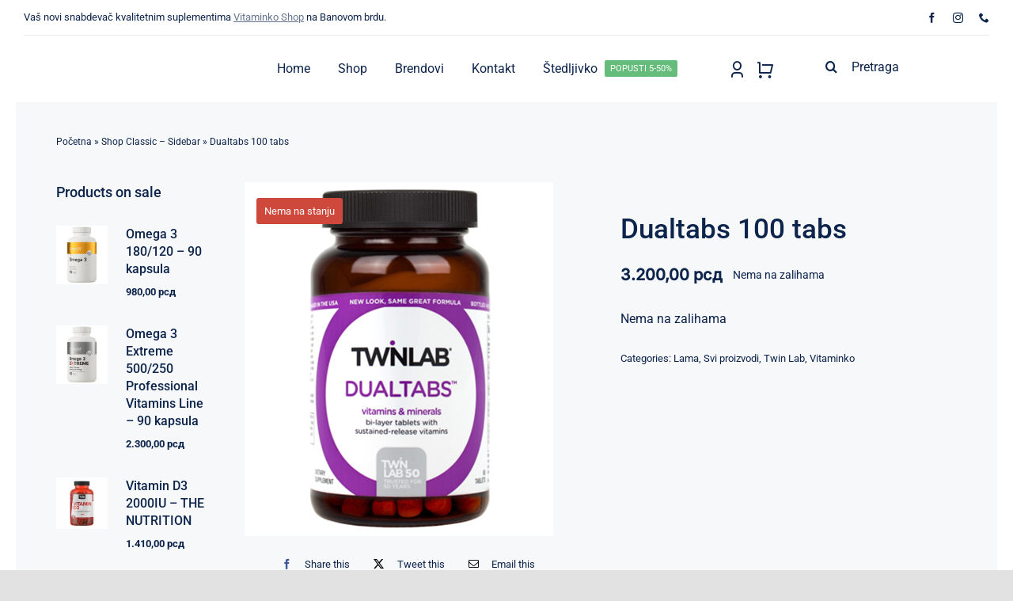

--- FILE ---
content_type: text/html; charset=UTF-8
request_url: https://vitaminko.shop/product/dualtabs-100-tabs/
body_size: 26865
content:
<!DOCTYPE html>
<html class="avada-html-layout-wide avada-html-header-position-top avada-is-100-percent-template" lang="sr-RS">
<head>
	<meta http-equiv="X-UA-Compatible" content="IE=edge" />
	<meta http-equiv="Content-Type" content="text/html; charset=utf-8"/>
	<meta name="viewport" content="width=device-width, initial-scale=1" />
	<meta name='robots' content='index, follow, max-image-preview:large, max-snippet:-1, max-video-preview:-1' />

	<!-- This site is optimized with the Yoast SEO Premium plugin v26.5 (Yoast SEO v26.5) - https://yoast.com/wordpress/plugins/seo/ -->
	<title>Dualtabs 100 tabs - Vitaminko Shop</title>
	<meta name="description" content="Dvoslojne multivitaminske tablete sa postepenim oslobađanjem DualTabs multiformula predstavlja nov koncept u suplementaciji. Svaka tableta se sastoji od dva" />
	<link rel="canonical" href="https://vitaminko.shop/product/dualtabs-100-tabs/" />
	<meta property="og:locale" content="sr_RS" />
	<meta property="og:type" content="product" />
	<meta property="og:title" content="Dualtabs 100 tabs" />
	<meta property="og:description" content="Dvoslojne multivitaminske tablete sa postepenim oslobađanjem DualTabs multiformula predstavlja nov [...]" />
	<meta property="og:url" content="https://vitaminko.shop/product/dualtabs-100-tabs/" />
	<meta property="og:site_name" content="Vitaminko Shop" />
	<meta property="article:modified_time" content="2022-06-08T15:03:46+00:00" />
	<meta property="og:image" content="https://vitaminko.shop/wp-content/uploads/2021/10/04109.jpg" />
	<meta property="og:image:width" content="390" />
	<meta property="og:image:height" content="447" />
	<meta property="og:image:type" content="image/jpeg" />
	<meta name="twitter:card" content="summary_large_image" />
	<meta name="twitter:label1" content="Cena" />
	<meta name="twitter:data1" content="3.200,00&nbsp;&#1088;&#1089;&#1076;" />
	<meta name="twitter:label2" content="Dostupnost" />
	<meta name="twitter:data2" content="Nema na stanju" />
	<script type="application/ld+json" class="yoast-schema-graph">{"@context":"https://schema.org","@graph":[{"@type":["WebPage","ItemPage"],"@id":"https://vitaminko.shop/product/dualtabs-100-tabs/","url":"https://vitaminko.shop/product/dualtabs-100-tabs/","name":"Dualtabs 100 tabs - Vitaminko Shop","isPartOf":{"@id":"https://vitaminko.shop/#website"},"primaryImageOfPage":{"@id":"https://vitaminko.shop/product/dualtabs-100-tabs/#primaryimage"},"image":{"@id":"https://vitaminko.shop/product/dualtabs-100-tabs/#primaryimage"},"thumbnailUrl":"https://vitaminko.shop/wp-content/uploads/2021/10/04109.jpg","breadcrumb":{"@id":"https://vitaminko.shop/product/dualtabs-100-tabs/#breadcrumb"},"inLanguage":"sr-RS","potentialAction":{"@type":"BuyAction","target":"https://vitaminko.shop/product/dualtabs-100-tabs/"}},{"@type":"ImageObject","inLanguage":"sr-RS","@id":"https://vitaminko.shop/product/dualtabs-100-tabs/#primaryimage","url":"https://vitaminko.shop/wp-content/uploads/2021/10/04109.jpg","contentUrl":"https://vitaminko.shop/wp-content/uploads/2021/10/04109.jpg","width":390,"height":447},{"@type":"BreadcrumbList","@id":"https://vitaminko.shop/product/dualtabs-100-tabs/#breadcrumb","itemListElement":[{"@type":"ListItem","position":1,"name":"Početna","item":"https://vitaminko.shop/"},{"@type":"ListItem","position":2,"name":"Shop Classic &#8211; Sidebar","item":"https://vitaminko.shop/?page_id=2110"},{"@type":"ListItem","position":3,"name":"Dualtabs 100 tabs"}]},{"@type":"WebSite","@id":"https://vitaminko.shop/#website","url":"https://vitaminko.shop/","name":"Vitaminko Shop","description":"Vitaminko i Proteinko","publisher":{"@id":"https://vitaminko.shop/#organization"},"potentialAction":[{"@type":"SearchAction","target":{"@type":"EntryPoint","urlTemplate":"https://vitaminko.shop/?s={search_term_string}"},"query-input":{"@type":"PropertyValueSpecification","valueRequired":true,"valueName":"search_term_string"}}],"inLanguage":"sr-RS"},{"@type":"Organization","@id":"https://vitaminko.shop/#organization","name":"Vitaminko Shop","url":"https://vitaminko.shop/","logo":{"@type":"ImageObject","inLanguage":"sr-RS","@id":"https://vitaminko.shop/#/schema/logo/image/","url":"https://vitaminko.shop/wp-content/uploads/2021/11/512x108-qr.png","contentUrl":"https://vitaminko.shop/wp-content/uploads/2021/11/512x108-qr.png","width":512,"height":108,"caption":"Vitaminko Shop"},"image":{"@id":"https://vitaminko.shop/#/schema/logo/image/"},"sameAs":["https://www.facebook.com/vitaminko.shop/"]}]}</script>
	<meta property="product:price:amount" content="3200.00" />
	<meta property="product:price:currency" content="RSD" />
	<meta property="og:availability" content="out of stock" />
	<meta property="product:availability" content="out of stock" />
	<meta property="product:condition" content="new" />
	<!-- / Yoast SEO Premium plugin. -->


<link rel='dns-prefetch' href='//www.googletagmanager.com' />
<link rel="alternate" type="application/rss+xml" title="Vitaminko Shop &raquo; dovod" href="https://vitaminko.shop/feed/" />
<link rel="alternate" type="application/rss+xml" title="Vitaminko Shop &raquo; dovod komentara" href="https://vitaminko.shop/comments/feed/" />
								<link rel="icon" href="https://vitaminko.shop/wp-content/uploads/2021/10/favicon-32x32-1.png" type="image/png" />
		
					<!-- Apple Touch Icon -->
			<link rel="apple-touch-icon" sizes="180x180" href="https://vitaminko.shop/wp-content/uploads/2021/10/apple-icon-180x180-1.png">
		
					<!-- Android Icon -->
			<link rel="icon" sizes="192x192" href="https://vitaminko.shop/wp-content/uploads/2021/10/apple-icon-120x120-1.png">
		
					<!-- MS Edge Icon -->
			<meta name="msapplication-TileImage" content="https://vitaminko.shop/wp-content/uploads/2021/10/apple-icon-152x152-1.png">
				<link rel="alternate" type="application/rss+xml" title="Vitaminko Shop &raquo; dovod komentara na Dualtabs 100 tabs" href="https://vitaminko.shop/product/dualtabs-100-tabs/feed/" />
<link rel="alternate" title="oEmbed (JSON)" type="application/json+oembed" href="https://vitaminko.shop/wp-json/oembed/1.0/embed?url=https%3A%2F%2Fvitaminko.shop%2Fproduct%2Fdualtabs-100-tabs%2F" />
<link rel="alternate" title="oEmbed (XML)" type="text/xml+oembed" href="https://vitaminko.shop/wp-json/oembed/1.0/embed?url=https%3A%2F%2Fvitaminko.shop%2Fproduct%2Fdualtabs-100-tabs%2F&#038;format=xml" />
<style id='wp-img-auto-sizes-contain-inline-css' type='text/css'>
img:is([sizes=auto i],[sizes^="auto," i]){contain-intrinsic-size:3000px 1500px}
/*# sourceURL=wp-img-auto-sizes-contain-inline-css */
</style>
<link rel='stylesheet' id='wpmf-avada-style-css' href='https://vitaminko.shop/wp-content/plugins/wp-media-folder/assets/css/avada_style.css?ver=6.1.8' type='text/css' media='all' />
<link rel='stylesheet' id='wpmf-slick-style-css' href='https://vitaminko.shop/wp-content/plugins/wp-media-folder/assets/js/slick/slick.css?ver=6.1.8' type='text/css' media='all' />
<link rel='stylesheet' id='wpmf-slick-theme-style-css' href='https://vitaminko.shop/wp-content/plugins/wp-media-folder/assets/js/slick/slick-theme.css?ver=6.1.8' type='text/css' media='all' />
<link rel='stylesheet' id='wpmf-flipster-css-css' href='https://vitaminko.shop/wp-content/plugins/wp-media-folder-gallery-addon/assets/css/jquery.flipster.css?ver=2.6.11' type='text/css' media='all' />
<link rel='stylesheet' id='wpmf-justified-style-css' href='https://vitaminko.shop/wp-content/plugins/wp-media-folder-gallery-addon/assets/js/justified-gallery/justifiedGallery.min.css?ver=2.6.11' type='text/css' media='all' />
<link rel='stylesheet' id='wpmf-avada-gallery-style-css' href='https://vitaminko.shop/wp-content/plugins/wp-media-folder/assets/css/display-gallery/style-display-gallery.css?ver=6.1.8' type='text/css' media='all' />
<link rel='stylesheet' id='wpmf-avada-gallery-addon-style-css' href='https://vitaminko.shop/wp-content/plugins/wp-media-folder-gallery-addon/assets/css/gallery.css?ver=2.6.11' type='text/css' media='all' />
<link rel='stylesheet' id='wpmf-gallery-download-css-css' href='https://vitaminko.shop/wp-content/plugins/wp-media-folder-gallery-addon/assets/css/download_gallery.css?ver=2.6.11' type='text/css' media='all' />
<link rel='stylesheet' id='pdfemba_embed_pdf_css-css' href='https://vitaminko.shop/wp-content/plugins/wp-media-folder/assets/css/pdfemb-embed-pdf.css?ver=6.9' type='text/css' media='all' />
<link rel='stylesheet' id='yith-wcbr-css' href='https://vitaminko.shop/wp-content/plugins/yith-woocommerce-brands-add-on-premium/assets/css/yith-wcbr.css?ver=1.7.0' type='text/css' media='all' />
<link rel='stylesheet' id='jquery-swiper-css' href='https://vitaminko.shop/wp-content/plugins/yith-woocommerce-brands-add-on-premium/assets/css/swiper.css?ver=6.4.6' type='text/css' media='all' />
<link rel='stylesheet' id='select2-css' href='https://vitaminko.shop/wp-content/plugins/woocommerce/assets/css/select2.css?ver=10.4.3' type='text/css' media='all' />
<link rel='stylesheet' id='yith-wcbr-shortcode-css' href='https://vitaminko.shop/wp-content/plugins/yith-woocommerce-brands-add-on-premium/assets/css/yith-wcbr-shortcode.css?ver=1.7.0' type='text/css' media='all' />
<link rel='stylesheet' id='acoplw-style-css' href='https://vitaminko.shop/wp-content/plugins/aco-product-labels-for-woocommerce/includes/../assets/css/frontend.css?ver=1.5.12' type='text/css' media='all' />
<link rel='stylesheet' id='som_lost_password_style-css' href='https://vitaminko.shop/wp-content/plugins/frontend-reset-password/assets/css/password-lost.css?ver=6.9' type='text/css' media='all' />
<link rel='stylesheet' id='user-registration-general-css' href='https://vitaminko.shop/wp-content/plugins/user-registration/assets/css/user-registration.css?ver=4.4.8' type='text/css' media='all' />
<link rel='stylesheet' id='photoswipe-css' href='https://vitaminko.shop/wp-content/plugins/woocommerce/assets/css/photoswipe/photoswipe.min.css?ver=10.4.3' type='text/css' media='all' />
<link rel='stylesheet' id='photoswipe-default-skin-css' href='https://vitaminko.shop/wp-content/plugins/woocommerce/assets/css/photoswipe/default-skin/default-skin.min.css?ver=10.4.3' type='text/css' media='all' />
<style id='woocommerce-inline-inline-css' type='text/css'>
.woocommerce form .form-row .required { visibility: visible; }
/*# sourceURL=woocommerce-inline-inline-css */
</style>
<link rel='stylesheet' id='if-menu-site-css-css' href='https://vitaminko.shop/wp-content/plugins/if-menu/assets/if-menu-site.css?ver=6.9' type='text/css' media='all' />
<link rel='stylesheet' id='ywbc-style-css' href='https://vitaminko.shop/wp-content/plugins/yith-woocommerce-barcodes-premium/assets/css/ywbc-style.css?ver=2.11.0' type='text/css' media='all' />
<link rel='stylesheet' id='child-style-css' href='https://vitaminko.shop/wp-content/themes/Avada-Child-Theme/style.css?ver=6.9' type='text/css' media='all' />
<link rel='stylesheet' id='yit-tabmanager-frontend-css' href='https://vitaminko.shop/wp-content/plugins/yith-woocommerce-tab-manager-premium/assets/css/yith-tab-manager-frontend.css?ver=1.4.0' type='text/css' media='all' />
<link rel='stylesheet' id='font-awesome-css' href='https://vitaminko.shop/wp-content/plugins/elementor/assets/lib/font-awesome/css/font-awesome.min.css?ver=4.7.0' type='text/css' media='all' />
<style id='font-awesome-inline-css' type='text/css'>
[data-font="FontAwesome"]:before {font-family: 'FontAwesome' !important;content: attr(data-icon) !important;speak: none !important;font-weight: normal !important;font-variant: normal !important;text-transform: none !important;line-height: 1 !important;font-style: normal !important;-webkit-font-smoothing: antialiased !important;-moz-osx-font-smoothing: grayscale !important;}
/*# sourceURL=font-awesome-inline-css */
</style>
<link rel='stylesheet' id='font-retina-css' href='https://vitaminko.shop/wp-content/plugins/yith-woocommerce-tab-manager-premium/assets/fonts/retinaicon-font/style.css?ver=1.4.0' type='text/css' media='all' />
<link rel='stylesheet' id='fusion-dynamic-css-css' href='https://vitaminko.shop/wp-content/uploads/fusion-styles/41ccce570c7305c0d360f3d641d83099.min.css?ver=3.14.1' type='text/css' media='all' />
<script type="text/template" id="tmpl-variation-template">
	<div class="woocommerce-variation-description">{{{ data.variation.variation_description }}}</div>
	<div class="woocommerce-variation-price">{{{ data.variation.price_html }}}</div>
	<div class="woocommerce-variation-availability">{{{ data.variation.availability_html }}}</div>
</script>
<script type="text/template" id="tmpl-unavailable-variation-template">
	<p role="alert">Žao nam je, ovaj proizvod nije dostupan. Odaberite drugu kombinaciju.</p>
</script>
<script type="text/javascript" src="https://vitaminko.shop/wp-includes/js/jquery/jquery.min.js?ver=3.7.1" id="jquery-core-js"></script>
<script type="text/javascript" src="https://vitaminko.shop/wp-content/plugins/woocommerce/assets/js/jquery-blockui/jquery.blockUI.min.js?ver=2.7.0-wc.10.4.3" id="wc-jquery-blockui-js" data-wp-strategy="defer"></script>
<script type="text/javascript" id="acoplw-script-js-extra">
/* <![CDATA[ */
var acoplw_frontend_object = {"classname":"","enablejquery":"0"};
//# sourceURL=acoplw-script-js-extra
/* ]]> */
</script>
<script type="text/javascript" src="https://vitaminko.shop/wp-content/plugins/aco-product-labels-for-woocommerce/includes/../assets/js/frontend.js?ver=1.5.12" id="acoplw-script-js"></script>
<script type="text/javascript" id="wc-add-to-cart-js-extra">
/* <![CDATA[ */
var wc_add_to_cart_params = {"ajax_url":"/wp-admin/admin-ajax.php","wc_ajax_url":"/?wc-ajax=%%endpoint%%","i18n_view_cart":"Pregled korpe","cart_url":"https://vitaminko.shop/cart-2/","is_cart":"","cart_redirect_after_add":"no"};
//# sourceURL=wc-add-to-cart-js-extra
/* ]]> */
</script>
<script type="text/javascript" src="https://vitaminko.shop/wp-content/plugins/woocommerce/assets/js/frontend/add-to-cart.min.js?ver=10.4.3" id="wc-add-to-cart-js" defer="defer" data-wp-strategy="defer"></script>
<script type="text/javascript" src="https://vitaminko.shop/wp-content/plugins/woocommerce/assets/js/zoom/jquery.zoom.min.js?ver=1.7.21-wc.10.4.3" id="wc-zoom-js" defer="defer" data-wp-strategy="defer"></script>
<script type="text/javascript" src="https://vitaminko.shop/wp-content/plugins/woocommerce/assets/js/flexslider/jquery.flexslider.min.js?ver=2.7.2-wc.10.4.3" id="wc-flexslider-js" defer="defer" data-wp-strategy="defer"></script>
<script type="text/javascript" src="https://vitaminko.shop/wp-content/plugins/woocommerce/assets/js/photoswipe/photoswipe.min.js?ver=4.1.1-wc.10.4.3" id="wc-photoswipe-js" defer="defer" data-wp-strategy="defer"></script>
<script type="text/javascript" src="https://vitaminko.shop/wp-content/plugins/woocommerce/assets/js/photoswipe/photoswipe-ui-default.min.js?ver=4.1.1-wc.10.4.3" id="wc-photoswipe-ui-default-js" defer="defer" data-wp-strategy="defer"></script>
<script type="text/javascript" id="wc-single-product-js-extra">
/* <![CDATA[ */
var wc_single_product_params = {"i18n_required_rating_text":"Ocenite","i18n_rating_options":["1 od 5 zvezdica","2 od 5 zvezdica","3 od 5 zvezdica","4 od 5 zvezdica","5 od 5 zvezdica"],"i18n_product_gallery_trigger_text":"Pogledajte galeriju slika preko celog ekrana","review_rating_required":"yes","flexslider":{"rtl":false,"animation":"slide","smoothHeight":true,"directionNav":true,"controlNav":"thumbnails","slideshow":false,"animationSpeed":500,"animationLoop":false,"allowOneSlide":false,"prevText":"\u003Ci class=\"awb-icon-angle-left\"\u003E\u003C/i\u003E","nextText":"\u003Ci class=\"awb-icon-angle-right\"\u003E\u003C/i\u003E"},"zoom_enabled":"1","zoom_options":[],"photoswipe_enabled":"1","photoswipe_options":{"shareEl":false,"closeOnScroll":false,"history":false,"hideAnimationDuration":0,"showAnimationDuration":0},"flexslider_enabled":"1"};
//# sourceURL=wc-single-product-js-extra
/* ]]> */
</script>
<script type="text/javascript" src="https://vitaminko.shop/wp-content/plugins/woocommerce/assets/js/frontend/single-product.min.js?ver=10.4.3" id="wc-single-product-js" defer="defer" data-wp-strategy="defer"></script>
<script type="text/javascript" src="https://vitaminko.shop/wp-content/plugins/woocommerce/assets/js/js-cookie/js.cookie.min.js?ver=2.1.4-wc.10.4.3" id="wc-js-cookie-js" defer="defer" data-wp-strategy="defer"></script>
<script type="text/javascript" id="woocommerce-js-extra">
/* <![CDATA[ */
var woocommerce_params = {"ajax_url":"/wp-admin/admin-ajax.php","wc_ajax_url":"/?wc-ajax=%%endpoint%%","i18n_password_show":"Prika\u017ei lozinku","i18n_password_hide":"Sakrij lozinku"};
//# sourceURL=woocommerce-js-extra
/* ]]> */
</script>
<script type="text/javascript" src="https://vitaminko.shop/wp-content/plugins/woocommerce/assets/js/frontend/woocommerce.min.js?ver=10.4.3" id="woocommerce-js" defer="defer" data-wp-strategy="defer"></script>
<script type="text/javascript" src="https://vitaminko.shop/wp-includes/js/underscore.min.js?ver=1.13.7" id="underscore-js"></script>
<script type="text/javascript" id="wp-util-js-extra">
/* <![CDATA[ */
var _wpUtilSettings = {"ajax":{"url":"/wp-admin/admin-ajax.php"}};
//# sourceURL=wp-util-js-extra
/* ]]> */
</script>
<script type="text/javascript" src="https://vitaminko.shop/wp-includes/js/wp-util.min.js?ver=6.9" id="wp-util-js"></script>
<script type="text/javascript" id="wc-add-to-cart-variation-js-extra">
/* <![CDATA[ */
var wc_add_to_cart_variation_params = {"wc_ajax_url":"/?wc-ajax=%%endpoint%%","i18n_no_matching_variations_text":"Izvinite, nijedan proizvod ne odgovara izabranim kriterijumima. Molimo vas izaberite druga\u010diju kombinaciju.","i18n_make_a_selection_text":"Odaberite opcije proizvoda pre dodavanja proizvoda u korpu","i18n_unavailable_text":"\u017dao nam je, ovaj proizvod nije dostupan. Odaberite drugu kombinaciju.","i18n_reset_alert_text":"Va\u0161 izbor je resetovan. Izaberite neke opcije proizvoda pre nego \u0161to dodate ovaj proizvod u korpu."};
//# sourceURL=wc-add-to-cart-variation-js-extra
/* ]]> */
</script>
<script type="text/javascript" src="https://vitaminko.shop/wp-content/plugins/woocommerce/assets/js/frontend/add-to-cart-variation.min.js?ver=10.4.3" id="wc-add-to-cart-variation-js" defer="defer" data-wp-strategy="defer"></script>
<script type="text/javascript" id="wc-cart-fragments-js-extra">
/* <![CDATA[ */
var wc_cart_fragments_params = {"ajax_url":"/wp-admin/admin-ajax.php","wc_ajax_url":"/?wc-ajax=%%endpoint%%","cart_hash_key":"wc_cart_hash_15b3e05d28af04c7f10a95eedca5471d","fragment_name":"wc_fragments_15b3e05d28af04c7f10a95eedca5471d","request_timeout":"5000"};
//# sourceURL=wc-cart-fragments-js-extra
/* ]]> */
</script>
<script type="text/javascript" src="https://vitaminko.shop/wp-content/plugins/woocommerce/assets/js/frontend/cart-fragments.min.js?ver=10.4.3" id="wc-cart-fragments-js" defer="defer" data-wp-strategy="defer"></script>
<link rel="https://api.w.org/" href="https://vitaminko.shop/wp-json/" /><link rel="alternate" title="JSON" type="application/json" href="https://vitaminko.shop/wp-json/wp/v2/product/5701" /><link rel="EditURI" type="application/rsd+xml" title="RSD" href="https://vitaminko.shop/xmlrpc.php?rsd" />
<meta name="generator" content="WordPress 6.9" />
<meta name="generator" content="WooCommerce 10.4.3" />
<link rel='shortlink' href='https://vitaminko.shop/?p=5701' />
<style>
.som-password-error-message,
.som-password-sent-message {
	background-color: #2679ce;
	border-color: #2679ce;
}
</style>
<meta name="generator" content="Site Kit by Google 1.168.0" /><style type="text/css" id="css-fb-visibility">@media screen and (max-width: 640px){.fusion-no-small-visibility{display:none !important;}body .sm-text-align-center{text-align:center !important;}body .sm-text-align-left{text-align:left !important;}body .sm-text-align-right{text-align:right !important;}body .sm-text-align-justify{text-align:justify !important;}body .sm-flex-align-center{justify-content:center !important;}body .sm-flex-align-flex-start{justify-content:flex-start !important;}body .sm-flex-align-flex-end{justify-content:flex-end !important;}body .sm-mx-auto{margin-left:auto !important;margin-right:auto !important;}body .sm-ml-auto{margin-left:auto !important;}body .sm-mr-auto{margin-right:auto !important;}body .fusion-absolute-position-small{position:absolute;width:100%;}.awb-sticky.awb-sticky-small{ position: sticky; top: var(--awb-sticky-offset,0); }}@media screen and (min-width: 641px) and (max-width: 1024px){.fusion-no-medium-visibility{display:none !important;}body .md-text-align-center{text-align:center !important;}body .md-text-align-left{text-align:left !important;}body .md-text-align-right{text-align:right !important;}body .md-text-align-justify{text-align:justify !important;}body .md-flex-align-center{justify-content:center !important;}body .md-flex-align-flex-start{justify-content:flex-start !important;}body .md-flex-align-flex-end{justify-content:flex-end !important;}body .md-mx-auto{margin-left:auto !important;margin-right:auto !important;}body .md-ml-auto{margin-left:auto !important;}body .md-mr-auto{margin-right:auto !important;}body .fusion-absolute-position-medium{position:absolute;width:100%;}.awb-sticky.awb-sticky-medium{ position: sticky; top: var(--awb-sticky-offset,0); }}@media screen and (min-width: 1025px){.fusion-no-large-visibility{display:none !important;}body .lg-text-align-center{text-align:center !important;}body .lg-text-align-left{text-align:left !important;}body .lg-text-align-right{text-align:right !important;}body .lg-text-align-justify{text-align:justify !important;}body .lg-flex-align-center{justify-content:center !important;}body .lg-flex-align-flex-start{justify-content:flex-start !important;}body .lg-flex-align-flex-end{justify-content:flex-end !important;}body .lg-mx-auto{margin-left:auto !important;margin-right:auto !important;}body .lg-ml-auto{margin-left:auto !important;}body .lg-mr-auto{margin-right:auto !important;}body .fusion-absolute-position-large{position:absolute;width:100%;}.awb-sticky.awb-sticky-large{ position: sticky; top: var(--awb-sticky-offset,0); }}</style>	<noscript><style>.woocommerce-product-gallery{ opacity: 1 !important; }</style></noscript>
	<meta name="generator" content="Elementor 3.33.3; features: e_font_icon_svg, additional_custom_breakpoints; settings: css_print_method-external, google_font-enabled, font_display-swap">
			<style>
				.e-con.e-parent:nth-of-type(n+4):not(.e-lazyloaded):not(.e-no-lazyload),
				.e-con.e-parent:nth-of-type(n+4):not(.e-lazyloaded):not(.e-no-lazyload) * {
					background-image: none !important;
				}
				@media screen and (max-height: 1024px) {
					.e-con.e-parent:nth-of-type(n+3):not(.e-lazyloaded):not(.e-no-lazyload),
					.e-con.e-parent:nth-of-type(n+3):not(.e-lazyloaded):not(.e-no-lazyload) * {
						background-image: none !important;
					}
				}
				@media screen and (max-height: 640px) {
					.e-con.e-parent:nth-of-type(n+2):not(.e-lazyloaded):not(.e-no-lazyload),
					.e-con.e-parent:nth-of-type(n+2):not(.e-lazyloaded):not(.e-no-lazyload) * {
						background-image: none !important;
					}
				}
			</style>
			<!-- Global site tag (gtag.js) - Google Analytics -->
<script async src="https://www.googletagmanager.com/gtag/js?id=G-2EVZE9Z4BW"></script>
<script>
  window.dataLayer = window.dataLayer || [];
  function gtag(){dataLayer.push(arguments);}
  gtag('js', new Date());

  gtag('config', 'G-2EVZE9Z4BW');
</script>
<script src="https://ajax.googleapis.com/ajax/libs/jquery/1.12.4/jquery.min.js"></script>


			<script src="https://www.google.com/recaptcha/api.js?hl=" async defer></script>
					<style type="text/css" id="wp-custom-css">
			.fusion-woo-checkout-payment-tb .woocommerce-checkout-payment ul.wc_payment_methods li .payment_box, .fusion-woo-checkout-payment-tb .woocommerce-checkout-payment ul.wc_payment_methods li.woocommerce-notice {
    margin: 0;
    background-color: #d6e4d9;
    padding: 1.41575em;
    border: none;
}

.payment_methods li img {
    float: none;
}

.content-box-percentage, .fusion-date-and-formats .fusion-format-box i, .price ins .amount, .price>.amount, .star-rating span:before, .star-rating:before {
  color: #65BC7B;
	font-size: 30px;
	font-weight: 700 !important;
}
.price del .amount, .product-details .price .from {
    font-size: 20px;
    margin-right: 12px;
    margin-left: 20px;
    color: #E91E63;
}
.woocommerce-info, .woocommerce-message {
  margin-bottom: 130px;
}		</style>
				<script type="text/javascript">
			var doc = document.documentElement;
			doc.setAttribute( 'data-useragent', navigator.userAgent );
		</script>
		
	</head>

<body class="wp-singular product-template-default single single-product postid-5701 wp-custom-logo wp-theme-Avada wp-child-theme-Avada-Child-Theme theme-Avada user-registration-page ur-settings-sidebar-show woocommerce woocommerce-page woocommerce-no-js fusion-image-hovers fusion-pagination-sizing fusion-button_type-flat fusion-button_span-no fusion-button_gradient-linear avada-image-rollover-circle-yes avada-image-rollover-yes avada-image-rollover-direction-fade fusion-body ltr fusion-sticky-header no-tablet-sticky-header no-mobile-sticky-header no-mobile-slidingbar no-mobile-totop fusion-disable-outline fusion-sub-menu-fade mobile-logo-pos-left layout-wide-mode avada-has-boxed-modal-shadow- layout-scroll-offset-full avada-has-zero-margin-offset-top fusion-top-header menu-text-align-center fusion-woo-product-design-classic fusion-woo-shop-page-columns-4 fusion-woo-related-columns-4 fusion-woo-archive-page-columns-3 avada-has-woo-gallery-disabled woo-sale-badge-circle woo-outofstock-badge-rectangle mobile-menu-design-classic fusion-show-pagination-text fusion-header-layout-v3 avada-responsive avada-footer-fx-none avada-menu-highlight-style-bar fusion-search-form-clean fusion-main-menu-search-overlay fusion-avatar-circle avada-dropdown-styles avada-blog-layout-large avada-blog-archive-layout-large avada-header-shadow-no avada-menu-icon-position-left avada-has-megamenu-shadow avada-has-mobile-menu-search avada-has-main-nav-search-icon avada-has-breadcrumb-mobile-hidden avada-has-titlebar-hide avada-header-border-color-full-transparent avada-has-transparent-timeline_color avada-has-pagination-width_height avada-flyout-menu-direction-fade avada-ec-views-v1 elementor-default elementor-kit-9637" data-awb-post-id="5701">

		<a class="skip-link screen-reader-text" href="#content">Skip za content</a>

	<div id="boxed-wrapper">
		
		<div id="wrapper" class="fusion-wrapper">
			<div id="home" style="position:relative;top:-1px;"></div>
												<div class="fusion-tb-header"><div class="fusion-fullwidth fullwidth-box fusion-builder-row-1 fusion-flex-container nonhundred-percent-fullwidth non-hundred-percent-height-scrolling fusion-no-small-visibility fusion-no-medium-visibility fusion-animated fusion-custom-z-index" style="--link_color: rgba(13,36,76,0.63);--awb-border-radius-top-left:0px;--awb-border-radius-top-right:0px;--awb-border-radius-bottom-right:0px;--awb-border-radius-bottom-left:0px;--awb-z-index:99999999;--awb-flex-wrap:wrap;" data-animationType="fadeIn" data-animationDuration="0.8" data-animationOffset="top-into-view" ><div class="fusion-builder-row fusion-row fusion-flex-align-items-center fusion-flex-justify-content-space-between fusion-flex-content-wrap" style="max-width:calc( 1375px + 0px );margin-left: calc(-0px / 2 );margin-right: calc(-0px / 2 );"><div class="fusion-layout-column fusion_builder_column fusion-builder-column-0 fusion-flex-column" style="--awb-bg-size:cover;--awb-width-large:auto;--awb-margin-top-large:0px;--awb-spacing-right-large:0px;--awb-margin-bottom-large:0px;--awb-spacing-left-large:0px;--awb-width-medium:auto;--awb-order-medium:0;--awb-spacing-right-medium:0px;--awb-spacing-left-medium:0px;--awb-width-small:50%;--awb-order-small:0;--awb-spacing-right-small:0px;--awb-spacing-left-small:0px;"><div class="fusion-column-wrapper fusion-column-has-shadow fusion-flex-justify-content-center fusion-content-layout-column"><div class="fusion-text fusion-text-1" style="--awb-font-size:13px;--awb-line-height:1.4em;"><p>Vaš novi snabdevač kvalitetnim suplementima <a href="https://vitaminko.shop/our-shop/"><u>Vitaminko Shop</u></a> na Banovom brdu.</p>
</div></div></div><div class="fusion-layout-column fusion_builder_column fusion-builder-column-1 fusion-flex-column" style="--awb-bg-size:cover;--awb-width-large:40%;--awb-margin-top-large:0px;--awb-spacing-right-large:0px;--awb-margin-bottom-large:0px;--awb-spacing-left-large:0px;--awb-width-medium:25%;--awb-order-medium:0;--awb-spacing-right-medium:0px;--awb-spacing-left-medium:0px;--awb-width-small:50%;--awb-order-small:1;--awb-spacing-right-small:0px;--awb-spacing-left-small:0px;"><div class="fusion-column-wrapper fusion-column-has-shadow fusion-flex-justify-content-center fusion-content-layout-column"><div class="fusion-social-links fusion-social-links-1" style="--awb-margin-top:0px;--awb-margin-right:0px;--awb-margin-bottom:0px;--awb-margin-left:0px;--awb-alignment:right;--awb-box-border-top:0px;--awb-box-border-right:0px;--awb-box-border-bottom:0px;--awb-box-border-left:0px;--awb-icon-colors-hover:rgba(158,160,164,0.8);--awb-box-colors-hover:rgba(242,243,245,0.8);--awb-box-border-color:var(--awb-color3);--awb-box-border-color-hover:var(--awb-color4);"><div class="fusion-social-networks color-type-custom"><div class="fusion-social-networks-wrapper"><a class="fusion-social-network-icon fusion-tooltip fusion-facebook awb-icon-facebook" style="color:#0D244C;font-size:13px;" title="Facebook" aria-label="facebook" target="_blank" rel="noopener noreferrer" href="https://www.facebook.com/VitaminkoShop"></a><a class="fusion-social-network-icon fusion-tooltip fusion-instagram awb-icon-instagram" style="color:#0D244C;font-size:13px;" title="Instagram" aria-label="instagram" target="_blank" rel="noopener noreferrer" href="https://www.instagram.com/vitaminko.shop"></a><a class="fusion-social-network-icon fusion-tooltip fusion-phone awb-icon-phone" style="color:#0D244C;font-size:13px;" title="Phone" aria-label="phone" target="_self" rel="noopener noreferrer" href="tel:064 114 2 114"></a></div></div></div></div></div><div class="fusion-layout-column fusion_builder_column fusion-builder-column-2 fusion_builder_column_1_1 1_1 fusion-flex-column" style="--awb-bg-size:cover;--awb-width-large:100%;--awb-margin-top-large:0px;--awb-spacing-right-large:0px;--awb-margin-bottom-large:0px;--awb-spacing-left-large:0px;--awb-width-medium:100%;--awb-order-medium:0;--awb-spacing-right-medium:0px;--awb-spacing-left-medium:0px;--awb-width-small:100%;--awb-order-small:2;--awb-spacing-right-small:0px;--awb-spacing-left-small:0px;"><div class="fusion-column-wrapper fusion-column-has-shadow fusion-flex-justify-content-flex-start fusion-content-layout-column"><div class="fusion-separator fusion-full-width-sep" style="align-self: center;margin-left: auto;margin-right: auto;width:100%;"><div class="fusion-separator-border sep-single sep-solid" style="--awb-height:20px;--awb-amount:20px;--awb-sep-color:#ecedf1;border-color:#ecedf1;border-top-width:1px;"></div></div></div></div></div></div><div class="fusion-fullwidth fullwidth-box fusion-builder-row-2 fusion-flex-container nonhundred-percent-fullwidth non-hundred-percent-height-scrolling fusion-animated sticky-header fusion-sticky-container fusion-custom-z-index" style="--awb-border-radius-top-left:0px;--awb-border-radius-top-right:0px;--awb-border-radius-bottom-right:0px;--awb-border-radius-bottom-left:0px;--awb-z-index:9999;--awb-padding-top-small:0px;--awb-padding-bottom-small:0px;--awb-margin-top:0px;--awb-min-height:80px;--awb-background-color:#ffffff;--awb-flex-wrap:wrap;" data-animationType="fadeIn" data-animationDuration="0.8" data-animationOffset="top-into-view" data-transition-offset="250" data-scroll-offset="0" data-sticky-medium-visibility="1" data-sticky-large-visibility="1" ><div class="fusion-builder-row fusion-row fusion-flex-align-items-center fusion-flex-content-wrap" style="max-width:1430px;margin-left: calc(-4% / 2 );margin-right: calc(-4% / 2 );"><div class="fusion-layout-column fusion_builder_column fusion-builder-column-3 fusion-flex-column" style="--awb-bg-size:cover;--awb-width-large:22.09%;--awb-margin-top-large:0px;--awb-spacing-right-large:8.6917157084654%;--awb-margin-bottom-large:0px;--awb-spacing-left-large:8.6917157084654%;--awb-width-medium:65%;--awb-order-medium:1;--awb-spacing-right-medium:2.9538461538462%;--awb-spacing-left-medium:2.9538461538462%;--awb-width-small:55%;--awb-order-small:1;--awb-spacing-right-small:3.4909090909091%;--awb-spacing-left-small:3.4909090909091%;"><div class="fusion-column-wrapper fusion-column-has-shadow fusion-flex-justify-content-center fusion-content-layout-column"><div class="fusion-image-element sm-text-align-left" style="--awb-sticky-max-width:190px;--awb-max-width:212px;--awb-caption-title-font-family:var(--h2_typography-font-family);--awb-caption-title-font-weight:var(--h2_typography-font-weight);--awb-caption-title-font-style:var(--h2_typography-font-style);--awb-caption-title-size:var(--h2_typography-font-size);--awb-caption-title-transform:var(--h2_typography-text-transform);--awb-caption-title-line-height:var(--h2_typography-line-height);--awb-caption-title-letter-spacing:var(--h2_typography-letter-spacing);"><span class=" fusion-imageframe imageframe-none imageframe-1 hover-type-none"><a class="fusion-no-lightbox" href="https://vitaminko.shop/" target="_self" aria-label="retail-logo-svg"><img  alt class="img-responsive wp-image-3583 disable-lazyload"/></a></span></div></div></div><div class="fusion-layout-column fusion_builder_column fusion-builder-column-4 fusion-flex-column" style="--awb-bg-size:cover;--awb-width-large:50%;--awb-margin-top-large:0px;--awb-spacing-right-large:3.84%;--awb-margin-bottom-large:0px;--awb-spacing-left-large:3.84%;--awb-width-medium:5%;--awb-order-medium:0;--awb-spacing-right-medium:38.4%;--awb-spacing-left-medium:38.4%;--awb-width-small:10%;--awb-order-small:0;--awb-spacing-right-small:19.2%;--awb-spacing-left-small:19.2%;"><div class="fusion-column-wrapper fusion-column-has-shadow fusion-flex-justify-content-center fusion-content-layout-column"><nav class="awb-menu awb-menu_row awb-menu_em-hover mobile-mode-collapse-to-button awb-menu_icons-left awb-menu_dc-yes mobile-trigger-fullwidth-off awb-menu_mobile-toggle awb-menu_indent-left mobile-size-full-absolute loading mega-menu-loading awb-menu_desktop awb-menu_dropdown awb-menu_expand-right awb-menu_transition-opacity" style="--awb-transition-time:500;--awb-text-transform:none;--awb-gap:35px;--awb-align-items:center;--awb-justify-content:center;--awb-border-bottom:1px;--awb-color:#0d244c;--awb-active-color:#0d244c;--awb-active-border-bottom:1px;--awb-active-border-color:rgba(13,36,76,0.25);--awb-submenu-sep-color:rgba(0,0,0,0);--awb-submenu-active-bg:#0d244c;--awb-submenu-active-color:#ffffff;--awb-submenu-space:25px;--awb-submenu-font-size:15px;--awb-submenu-text-transform:none;--awb-icons-hover-color:#0d244c;--awb-main-justify-content:flex-start;--awb-mobile-nav-items-height:55;--awb-mobile-active-bg:#0d244c;--awb-mobile-active-color:#ffffff;--awb-mobile-trigger-font-size:28px;--awb-trigger-padding-top:0px;--awb-trigger-padding-right:0px;--awb-trigger-padding-bottom:0px;--awb-trigger-padding-left:0px;--awb-mobile-trigger-color:#0d244c;--awb-mobile-nav-trigger-bottom-margin:20px;--awb-mobile-sep-color:#ffffff;--awb-mobile-justify:flex-start;--awb-mobile-caret-left:auto;--awb-mobile-caret-right:0;--awb-box-shadow:0px 3px 10px 0px rgba(0,0,0,0.03);;--awb-fusion-font-family-typography:inherit;--awb-fusion-font-style-typography:normal;--awb-fusion-font-weight-typography:400;--awb-fusion-font-family-submenu-typography:inherit;--awb-fusion-font-style-submenu-typography:normal;--awb-fusion-font-weight-submenu-typography:400;--awb-fusion-font-family-mobile-typography:inherit;--awb-fusion-font-style-mobile-typography:normal;--awb-fusion-font-weight-mobile-typography:400;" aria-label="Retail Main Menu" data-breakpoint="1024" data-count="0" data-transition-type="center" data-transition-time="500" data-expand="right"><button type="button" class="awb-menu__m-toggle awb-menu__m-toggle_no-text" aria-expanded="false" aria-controls="menu-retail-main-menu"><span class="awb-menu__m-toggle-inner"><span class="collapsed-nav-text"><span class="screen-reader-text">Toggle Navigation</span></span><span class="awb-menu__m-collapse-icon awb-menu__m-collapse-icon_no-text"><span class="awb-menu__m-collapse-icon-open awb-menu__m-collapse-icon-open_no-text retail-menu"></span><span class="awb-menu__m-collapse-icon-close awb-menu__m-collapse-icon-close_no-text retail-close"></span></span></span></button><ul id="menu-retail-main-menu" class="fusion-menu awb-menu__main-ul awb-menu__main-ul_row"><li  id="menu-item-3601"  class="menu-item menu-item-type-post_type menu-item-object-page menu-item-home menu-item-3601 awb-menu__li awb-menu__main-li awb-menu__main-li_regular"  data-item-id="3601"><span class="awb-menu__main-background-default awb-menu__main-background-default_center"></span><span class="awb-menu__main-background-active awb-menu__main-background-active_center"></span><a  href="https://vitaminko.shop/" class="awb-menu__main-a awb-menu__main-a_regular"><span class="menu-text">Home</span></a></li><li  id="menu-item-730"  class="menu-item menu-item-type-post_type menu-item-object-page menu-item-730 awb-menu__li awb-menu__main-li awb-menu__main-li_regular"  data-item-id="730"><span class="awb-menu__main-background-default awb-menu__main-background-default_center"></span><span class="awb-menu__main-background-active awb-menu__main-background-active_center"></span><a  href="https://vitaminko.shop/our-shop/" class="awb-menu__main-a awb-menu__main-a_regular"><span class="menu-text">Shop</span></a></li><li  id="menu-item-5991"  class="menu-item menu-item-type-post_type menu-item-object-page menu-item-5991 awb-menu__li awb-menu__main-li awb-menu__main-li_regular"  data-item-id="5991"><span class="awb-menu__main-background-default awb-menu__main-background-default_center"></span><span class="awb-menu__main-background-active awb-menu__main-background-active_center"></span><a  href="https://vitaminko.shop/brendovi/" class="awb-menu__main-a awb-menu__main-a_regular"><span class="menu-text">Brendovi</span></a></li><li  id="menu-item-2525"  class="menu-item menu-item-type-post_type menu-item-object-page menu-item-2525 awb-menu__li awb-menu__main-li awb-menu__main-li_regular"  data-item-id="2525"><span class="awb-menu__main-background-default awb-menu__main-background-default_center"></span><span class="awb-menu__main-background-active awb-menu__main-background-active_center"></span><a  href="https://vitaminko.shop/contact/" class="awb-menu__main-a awb-menu__main-a_regular"><span class="menu-text">Kontakt</span></a></li><li  id="menu-item-8926"  class="menu-item menu-item-type-custom menu-item-object-custom menu-item-8926 awb-menu__li awb-menu__main-li awb-menu__main-li_regular"  data-item-id="8926"><span class="awb-menu__main-background-default awb-menu__main-background-default_center"></span><span class="awb-menu__main-background-active awb-menu__main-background-active_center"></span><a  href="https://vitaminko.shop/product-category/stedljivko/" class="awb-menu__main-a awb-menu__main-a_regular"><span class="menu-text">Štedljivko<span class="awb-menu__highlight" style="background-color:var(--awb-custom10);color:#ffffff;">POPUSTI 5-50%</span></span></a></li></ul></nav></div></div><div class="fusion-layout-column fusion_builder_column fusion-builder-column-5 fusion-flex-column" style="--awb-bg-size:cover;--awb-width-large:8%;--awb-margin-top-large:0px;--awb-spacing-right-large:21.6%;--awb-margin-bottom-large:0px;--awb-spacing-left-large:0%;--awb-width-medium:30%;--awb-order-medium:2;--awb-spacing-right-medium:5.76%;--awb-spacing-left-medium:0%;--awb-width-small:35%;--awb-order-small:2;--awb-spacing-right-small:4.9371428571429%;--awb-spacing-left-small:0%;"><div class="fusion-column-wrapper fusion-column-has-shadow fusion-flex-justify-content-flex-start fusion-content-layout-row"><nav class="awb-menu awb-menu_row awb-menu_em-hover mobile-mode-collapse-to-button awb-menu_icons-left awb-menu_dc-no mobile-trigger-fullwidth-off awb-menu_mobile-toggle awb-menu_indent-left mobile-size-full-absolute loading mega-menu-loading awb-menu_desktop awb-menu_dropdown awb-menu_expand-right awb-menu_transition-opacity fusion-no-medium-visibility fusion-no-large-visibility" style="--awb-transition-time:500;--awb-text-transform:none;--awb-gap:8px;--awb-justify-content:flex-end;--awb-color:#0d244c;--awb-active-color:#0d244c;--awb-submenu-sep-color:rgba(0,0,0,0);--awb-submenu-active-bg:#0d244c;--awb-submenu-active-color:#ffffff;--awb-submenu-font-size:15px;--awb-submenu-text-transform:none;--awb-icons-size:20;--awb-icons-color:#0d244c;--awb-icons-hover-color:#000000;--awb-main-justify-content:flex-start;--awb-mobile-nav-button-align-hor:flex-end;--awb-mobile-nav-items-height:55;--awb-mobile-active-bg:#65bc7b;--awb-mobile-active-color:#ffffff;--awb-mobile-trigger-font-size:25px;--awb-mobile-trigger-color:#000000;--awb-mobile-nav-trigger-bottom-margin:20px;--awb-mobile-sep-color:#ffffff;--awb-mobile-justify:flex-start;--awb-mobile-caret-left:auto;--awb-mobile-caret-right:0;--awb-box-shadow:0px 3px 10px 0px rgba(0,0,0,0.03);;--awb-fusion-font-family-typography:inherit;--awb-fusion-font-style-typography:normal;--awb-fusion-font-weight-typography:400;--awb-fusion-font-family-submenu-typography:inherit;--awb-fusion-font-style-submenu-typography:normal;--awb-fusion-font-weight-submenu-typography:400;--awb-fusion-font-family-mobile-typography:inherit;--awb-fusion-font-style-mobile-typography:normal;--awb-fusion-font-weight-mobile-typography:400;" aria-label="Retail Woo Menu" data-breakpoint="0" data-count="1" data-transition-type="fade" data-transition-time="500" data-expand="right"><ul id="menu-retail-woo-menu" class="fusion-menu awb-menu__main-ul awb-menu__main-ul_row"><li  id="menu-item-196"  class="menu-item menu-item-type-custom menu-item-object-custom menu-item-has-children avada-menu-login-box menu-item-196 awb-menu__li awb-menu__main-li awb-menu__main-li_regular"  data-item-id="196"><span class="awb-menu__main-background-default awb-menu__main-background-default_fade"></span><span class="awb-menu__main-background-active awb-menu__main-background-active_fade"></span><a href="https://vitaminko.shop/my-account-2/" aria-haspopup="true" class="awb-menu__main-a awb-menu__main-a_regular awb-menu__main-a_icon-only fusion-flex-link"><span class="awb-menu__i awb-menu__i_main"><i class="glyphicon retail-user-3-line" aria-hidden="true"></i></span><span class="menu-text menu-text_no-desktop">WooCommerce My Account</span><span class="awb-menu__open-nav-submenu-hover"></span></a><ul class="awb-menu__sub-ul awb-menu__sub-ul_main"><li class="awb-menu__account-li"><form action="https://vitaminko.shop/gox-kox/" name="loginform" method="post"><div class="awb-menu__input-wrap"><label class="screen-reader-text hidden" for="username-retail-woo-menu-6967d3fa1619e">Username:</label><input type="text" class="input-text" name="log" id="username-retail-woo-menu-6967d3fa1619e" value="" placeholder="Username" /></div><div class="awb-menu__input-wrap"><label class="screen-reader-text hidden" for="password-retail-woo-menu-6967d3fa1619e">Password:</label><input type="password" class="input-text" name="pwd" id="password-retail-woo-menu-6967d3fa1619e" value="" placeholder="Lozinka" /></div><label class="awb-menu__login-remember" for="awb-menu__remember-retail-woo-menu-6967d3fa1619e"><input name="rememberme" type="checkbox" id="awb-menu__remember-retail-woo-menu-6967d3fa1619e" value="forever"> Zapamti me</label><input type="hidden" name="fusion_woo_login_box" value="true" /><div class="awb-menu__login-links"><input type="submit" name="wp-submit" id="wp-submit-retail-woo-menu-6967d3fa1619e" class="button button-small default comment-submit" value="Uloguj se"><input type="hidden" name="redirect" value=""></div><div class="awb-menu__login-reg"><a href="https://vitaminko.shop/my-account-2/" title="Registrujte se">Registrujte se</a></div></form></li></ul></li><li  id="menu-item-195"  class="menu-item menu-item-type-custom menu-item-object-custom empty-cart fusion-widget-cart fusion-menu-cart avada-main-menu-cart fusion-menu-cart-hide-empty-counter fusion-counter-badge menu-item-195 awb-menu__li awb-menu__main-li awb-menu__main-li_regular"  data-item-id="195"><span class="awb-menu__main-background-default awb-menu__main-background-default_fade"></span><span class="awb-menu__main-background-active awb-menu__main-background-active_fade"></span><a href="https://vitaminko.shop/cart-2/" class="awb-menu__main-a awb-menu__main-a_regular awb-menu__main-a_icon-only fusion-flex-link"><span class="awb-menu__i awb-menu__i_main"><i class="glyphicon retail-shopping-cart-line" aria-hidden="true"></i></span><span class="menu-text menu-text_no-desktop">WooCommerce Cart</span><span class="fusion-widget-cart-number" style="background-color:#0d244c;color:#ffffff;" data-digits="1" data-cart-count="0">0</span><span class="awb-menu__open-nav-submenu-hover"></span></a><ul class="awb-menu__sub-ul awb-menu__sub-ul_main sub-menu avada-custom-menu-item-contents fusion-menu-cart-items avada-custom-menu-item-contents-empty"></ul></li></ul></nav><nav class="awb-menu awb-menu_row awb-menu_em-hover mobile-mode-collapse-to-button awb-menu_icons-left awb-menu_dc-no mobile-trigger-fullwidth-off awb-menu_mobile-toggle awb-menu_indent-left mobile-size-full-absolute loading mega-menu-loading awb-menu_desktop awb-menu_dropdown awb-menu_expand-right awb-menu_transition-opacity fusion-no-small-visibility" style="--awb-transition-time:500;--awb-text-transform:none;--awb-gap:12px;--awb-justify-content:flex-end;--awb-color:#0d244c;--awb-active-color:#0d244c;--awb-submenu-sep-color:rgba(0,0,0,0);--awb-submenu-active-bg:#0d244c;--awb-submenu-active-color:#ffffff;--awb-submenu-space:8px;--awb-submenu-font-size:15px;--awb-submenu-text-transform:none;--awb-icons-size:23;--awb-icons-color:#0d244c;--awb-icons-hover-color:#000000;--awb-main-justify-content:flex-start;--awb-mobile-nav-button-align-hor:flex-end;--awb-mobile-nav-items-height:55;--awb-mobile-active-bg:#65bc7b;--awb-mobile-active-color:#ffffff;--awb-mobile-trigger-font-size:25px;--awb-mobile-trigger-color:#000000;--awb-mobile-nav-trigger-bottom-margin:20px;--awb-mobile-sep-color:#ffffff;--awb-mobile-justify:flex-start;--awb-mobile-caret-left:auto;--awb-mobile-caret-right:0;--awb-box-shadow:0px 3px 10px 0px rgba(0,0,0,0.03);;--awb-fusion-font-family-typography:inherit;--awb-fusion-font-style-typography:normal;--awb-fusion-font-weight-typography:400;--awb-fusion-font-family-submenu-typography:inherit;--awb-fusion-font-style-submenu-typography:normal;--awb-fusion-font-weight-submenu-typography:400;--awb-fusion-font-family-mobile-typography:inherit;--awb-fusion-font-style-mobile-typography:normal;--awb-fusion-font-weight-mobile-typography:400;" aria-label="Retail Woo Menu" data-breakpoint="0" data-count="2" data-transition-type="fade" data-transition-time="500" data-expand="right"><ul id="menu-retail-woo-menu-1" class="fusion-menu awb-menu__main-ul awb-menu__main-ul_row"><li   class="menu-item menu-item-type-custom menu-item-object-custom menu-item-has-children avada-menu-login-box menu-item-196 awb-menu__li awb-menu__main-li awb-menu__main-li_regular"  data-item-id="196"><span class="awb-menu__main-background-default awb-menu__main-background-default_fade"></span><span class="awb-menu__main-background-active awb-menu__main-background-active_fade"></span><a href="https://vitaminko.shop/my-account-2/" aria-haspopup="true" class="awb-menu__main-a awb-menu__main-a_regular awb-menu__main-a_icon-only fusion-flex-link"><span class="awb-menu__i awb-menu__i_main"><i class="glyphicon retail-user-3-line" aria-hidden="true"></i></span><span class="menu-text menu-text_no-desktop">WooCommerce My Account</span><span class="awb-menu__open-nav-submenu-hover"></span></a><ul class="awb-menu__sub-ul awb-menu__sub-ul_main"><li class="awb-menu__account-li"><form action="https://vitaminko.shop/gox-kox/" name="loginform" method="post"><div class="awb-menu__input-wrap"><label class="screen-reader-text hidden" for="username-retail-woo-menu-6967d3fa18d3f">Username:</label><input type="text" class="input-text" name="log" id="username-retail-woo-menu-6967d3fa18d3f" value="" placeholder="Username" /></div><div class="awb-menu__input-wrap"><label class="screen-reader-text hidden" for="password-retail-woo-menu-6967d3fa18d3f">Password:</label><input type="password" class="input-text" name="pwd" id="password-retail-woo-menu-6967d3fa18d3f" value="" placeholder="Lozinka" /></div><label class="awb-menu__login-remember" for="awb-menu__remember-retail-woo-menu-6967d3fa18d3f"><input name="rememberme" type="checkbox" id="awb-menu__remember-retail-woo-menu-6967d3fa18d3f" value="forever"> Zapamti me</label><input type="hidden" name="fusion_woo_login_box" value="true" /><div class="awb-menu__login-links"><input type="submit" name="wp-submit" id="wp-submit-retail-woo-menu-6967d3fa18d3f" class="button button-small default comment-submit" value="Uloguj se"><input type="hidden" name="redirect" value=""></div><div class="awb-menu__login-reg"><a href="https://vitaminko.shop/my-account-2/" title="Registrujte se">Registrujte se</a></div></form></li></ul></li><li   class="menu-item menu-item-type-custom menu-item-object-custom empty-cart fusion-widget-cart fusion-menu-cart avada-main-menu-cart fusion-menu-cart-hide-empty-counter fusion-counter-badge menu-item-195 awb-menu__li awb-menu__main-li awb-menu__main-li_regular"  data-item-id="195"><span class="awb-menu__main-background-default awb-menu__main-background-default_fade"></span><span class="awb-menu__main-background-active awb-menu__main-background-active_fade"></span><a href="https://vitaminko.shop/cart-2/" class="awb-menu__main-a awb-menu__main-a_regular awb-menu__main-a_icon-only fusion-flex-link"><span class="awb-menu__i awb-menu__i_main"><i class="glyphicon retail-shopping-cart-line" aria-hidden="true"></i></span><span class="menu-text menu-text_no-desktop">WooCommerce Cart</span><span class="fusion-widget-cart-number" style="background-color:#0d244c;color:#ffffff;" data-digits="1" data-cart-count="0">0</span><span class="awb-menu__open-nav-submenu-hover"></span></a><ul class="awb-menu__sub-ul awb-menu__sub-ul_main sub-menu avada-custom-menu-item-contents fusion-menu-cart-items avada-custom-menu-item-contents-empty"></ul></li></ul></nav></div></div><div class="fusion-layout-column fusion_builder_column fusion-builder-column-6 fusion-flex-column fusion-flex-align-self-center fusion-no-small-visibility" style="--awb-bg-size:cover;--awb-width-large:19%;--awb-margin-top-large:14px;--awb-spacing-right-large:1.5157894736842%;--awb-margin-bottom-large:20px;--awb-spacing-left-large:1.5157894736842%;--awb-width-medium:19%;--awb-order-medium:0;--awb-spacing-right-medium:1.5157894736842%;--awb-spacing-left-medium:1.5157894736842%;--awb-width-small:100%;--awb-order-small:0;--awb-spacing-right-small:1.92%;--awb-spacing-left-small:1.92%;"><div class="fusion-column-wrapper fusion-column-has-shadow fusion-flex-justify-content-space-around fusion-content-layout-column"><div class="fusion-search-element fusion-search-element-1 fusion-search-form-clean" style="--awb-border-radius:10px;--awb-border-color:rgba(255,255,255,0.26);--awb-focus-border-color:rgba(226,226,226,0.61);">		<form role="search" class="searchform fusion-search-form  fusion-live-search fusion-search-form-clean" method="get" action="https://vitaminko.shop/">
			<div class="fusion-search-form-content">

				
				<div class="fusion-search-field search-field">
					<label><span class="screen-reader-text">Pretraga for:</span>
													<input type="search" class="s fusion-live-search-input" name="s" id="fusion-live-search-input-0" autocomplete="off" placeholder="Pretraga" required aria-required="true" aria-label="Pretraga"/>
											</label>
				</div>
				<div class="fusion-search-button search-button">
					<input type="submit" class="fusion-search-submit searchsubmit" aria-label="Pretraga" value="&#xf002;" />
										<div class="fusion-slider-loading"></div>
									</div>

				<input type="hidden" name="post_type[]" value="any" /><input type="hidden" name="search_limit_to_post_titles" value="0" /><input type="hidden" name="add_woo_product_skus" value="0" /><input type="hidden" name="live_min_character" value="3" /><input type="hidden" name="live_posts_per_page" value="100" /><input type="hidden" name="live_search_display_featured_image" value="1" /><input type="hidden" name="live_search_display_post_type" value="1" /><input type="hidden" name="fs" value="1" />
			</div>


							<div class="fusion-search-results-wrapper"><div class="fusion-search-results"></div></div>
			
		</form>
		</div></div></div></div></div>
</div>		<div id="sliders-container" class="fusion-slider-visibility">
					</div>
											
			<section class="fusion-page-title-bar fusion-tb-page-title-bar">
</section>
						<main id="main" class="clearfix width-100">
				<div class="fusion-row" style="max-width:100%;">

<section id="content" style="width: 100%;">
									<div id="post-5701" class="post-5701 product type-product status-publish has-post-thumbnail product_cat-lama product_cat-svi-proizvodi product_cat-twin-lab product_cat-vitaminko first outofstock shipping-taxable purchasable product-type-simple">

				<div class="post-content">
					<div class="fusion-fullwidth fullwidth-box fusion-builder-row-3 fusion-flex-container hundred-percent-fullwidth non-hundred-percent-height-scrolling" style="--awb-background-position:left bottom;--awb-background-repeat:repeat;--awb-border-sizes-left:20px;--awb-border-sizes-right:20px;--awb-border-color:#ffffff;--awb-border-radius-top-left:0px;--awb-border-radius-top-right:0px;--awb-border-radius-bottom-right:0px;--awb-border-radius-bottom-left:0px;--awb-padding-top:0px;--awb-padding-right:4vw;--awb-padding-bottom:70px;--awb-padding-left:4vw;--awb-padding-top-medium:0px;--awb-padding-bottom-medium:60px;--awb-padding-bottom-small:0px;--awb-margin-bottom:0px;--awb-margin-bottom-medium:0px;--awb-margin-bottom-small:0px;--awb-background-color:rgba(13,36,76,0.03);--awb-flex-wrap:wrap;" ><div class="fusion-builder-row fusion-row fusion-flex-align-items-flex-start fusion-flex-justify-content-center fusion-flex-content-wrap" style="width:calc( 100% + 4vw ) !important;max-width:calc( 100% + 4vw ) !important;margin-left: calc(-4vw / 2 );margin-right: calc(-4vw / 2 );"><div class="fusion-layout-column fusion_builder_column fusion-builder-column-7 fusion_builder_column_1_1 1_1 fusion-flex-column" style="--awb-padding-top:40px;--awb-padding-bottom:40px;--awb-padding-top-small:20px;--awb-padding-bottom-small:20px;--awb-bg-size:cover;--awb-width-large:100%;--awb-margin-top-large:0px;--awb-spacing-right-large:2vw;--awb-margin-bottom-large:0px;--awb-spacing-left-large:2vw;--awb-width-medium:100%;--awb-order-medium:0;--awb-spacing-right-medium:2vw;--awb-spacing-left-medium:2vw;--awb-width-small:100%;--awb-order-small:0;--awb-spacing-right-small:2vw;--awb-spacing-left-small:2vw;"><div class="fusion-column-wrapper fusion-column-has-shadow fusion-flex-justify-content-flex-start fusion-content-layout-column"><nav class="fusion-breadcrumbs awb-yoast-breadcrumbs fusion-breadcrumbs-1" style="--awb-font-size:12px;--awb-text-hover-color:rgba(13,36,76,0.67);--awb-text-color:#0d244c;--awb-breadcrumb-sep:&#039;/&#039;;" aria-label="Breadcrumb"><span><span><a href="https://vitaminko.shop/">Početna</a></span> » <span><a href="https://vitaminko.shop/?page_id=2110">Shop Classic &#8211; Sidebar</a></span> » <span class="breadcrumb_last" aria-current="page">Dualtabs 100 tabs</span></span></nav><div class="fusion-woo-notices-tb fusion-woo-notices-tb-1 alignment-text-left show-button-yes" style="--awb-margin-top:20px;--awb-font-size:17px;--awb-font-color:#0d244c;--awb-border-radius-top-left:3px;--awb-border-radius-top-right:3px;--awb-border-radius-bottom-right:3px;--awb-border-radius-bottom-left:3px;--awb-border-color:rgba(0,0,0,0);--awb-background-color:rgba(0,0,0,0.03);--awb-icon-color:#0d244c;--awb-link-color:#0d244c;--awb-success-background-color:#daf2de;--awb-error-background-color:rgba(244,217,217,0.69);"><div class="woocommerce-notices-wrapper"></div></div></div></div><div class="fusion-layout-column fusion_builder_column fusion-builder-column-8 fusion-flex-column fusion-no-small-visibility fusion-no-medium-visibility" style="--awb-bg-size:cover;--awb-width-large:20%;--awb-margin-top-large:0px;--awb-spacing-right-large:2vw;--awb-margin-bottom-large:0px;--awb-spacing-left-large:2vw;--awb-width-medium:33.333333333333%;--awb-order-medium:3;--awb-spacing-right-medium:2vw;--awb-spacing-left-medium:2vw;--awb-width-small:100%;--awb-order-small:0;--awb-spacing-right-small:2vw;--awb-spacing-left-small:2vw;"><div class="fusion-column-wrapper fusion-column-has-shadow fusion-flex-justify-content-flex-start fusion-content-layout-column"><div class="fusion-title title fusion-title-1 fusion-sep-none fusion-title-text fusion-title-size-two" style="--awb-margin-top:0px;--awb-margin-bottom:30px;--awb-margin-bottom-small:30px;--awb-font-size:18px;"><h2 class="fusion-title-heading title-heading-left" style="margin:0;font-size:1em;">Products on sale</h2></div><div class="fusion-post-cards fusion-post-cards-1 fusion-grid-archive fusion-grid-columns-1 fusion-grid-flex-grow" style="--awb-column-spacing:0px;--awb-columns:1;--awb-row-spacing:35px;"><ul class="fusion-grid fusion-grid-1 fusion-flex-align-items-flex-start fusion-grid-posts-cards"><li class="fusion-layout-column fusion_builder_column fusion-builder-column-9 fusion-flex-column fusion-column-inner-bg-wrapper post-card fusion-grid-column fusion-post-cards-grid-column product type-product" style="--awb-inner-bg-blend:overlay;--awb-inner-bg-size:cover;--awb-flex-grow:0;--awb-flex-shrink:0;--awb-flex-grow-medium:0;--awb-flex-shrink-medium:0;--awb-flex-grow-small:0;--awb-flex-shrink-small:0;"><span class="fusion-column-inner-bg hover-type-none"><a class="fusion-column-anchor" href="https://vitaminko.shop/product/omega-3-180-120-90-kapsula/"><span class="fusion-column-inner-bg-image"></span></a></span><div class="fusion-column-wrapper fusion-flex-justify-content-flex-start fusion-content-layout-column"><div class="fusion-builder-row fusion-builder-row-inner fusion-row fusion-flex-align-items-flex-start fusion-flex-justify-content-center fusion-flex-content-wrap" style="width:calc( 100% + 4vw ) !important;max-width:calc( 100% + 4vw ) !important;margin-left: calc(-4vw / 2 );margin-right: calc(-4vw / 2 );"><div class="fusion-layout-column fusion_builder_column_inner fusion-builder-nested-column-0 fusion-flex-column" style="--awb-bg-size:cover;--awb-width-large:40%;--awb-margin-top-large:0px;--awb-spacing-right-large:5px;--awb-margin-bottom-large:0px;--awb-spacing-left-large:2vw;--awb-width-medium:40%;--awb-order-medium:0;--awb-spacing-right-medium:5px;--awb-spacing-left-medium:2vw;--awb-width-small:100%;--awb-order-small:0;--awb-spacing-right-small:2vw;--awb-margin-bottom-small:20px;--awb-spacing-left-small:2vw;"><div class="fusion-column-wrapper fusion-column-has-shadow fusion-flex-justify-content-flex-start fusion-content-layout-column"><div class="fusion-image-element " style="--awb-caption-title-font-family:var(--h2_typography-font-family);--awb-caption-title-font-weight:var(--h2_typography-font-weight);--awb-caption-title-font-style:var(--h2_typography-font-style);--awb-caption-title-size:var(--h2_typography-font-size);--awb-caption-title-transform:var(--h2_typography-text-transform);--awb-caption-title-line-height:var(--h2_typography-line-height);--awb-caption-title-letter-spacing:var(--h2_typography-letter-spacing);"><span class=" fusion-imageframe imageframe-none imageframe-2 hover-type-none"><img fetchpriority="high" fetchpriority="high" fetchpriority="high" decoding="async" width="390" height="447" title="50108" src="https://vitaminko.shop/wp-content/uploads/2025/11/50108.jpg" data-orig-src="https://vitaminko.shop/wp-content/uploads/2025/11/50108.jpg" alt class="lazyload img-responsive wp-image-9621" srcset="data:image/svg+xml,%3Csvg%20xmlns%3D%27http%3A%2F%2Fwww.w3.org%2F2000%2Fsvg%27%20width%3D%27390%27%20height%3D%27447%27%20viewBox%3D%270%200%20390%20447%27%3E%3Crect%20width%3D%27390%27%20height%3D%27447%27%20fill-opacity%3D%220%22%2F%3E%3C%2Fsvg%3E" data-srcset="https://vitaminko.shop/wp-content/uploads/2025/11/50108-200x229.jpg 200w, https://vitaminko.shop/wp-content/uploads/2025/11/50108.jpg 390w" data-sizes="auto" data-orig-sizes="(max-width: 640px) 100vw, 390px" /></span></div></div></div><div class="fusion-layout-column fusion_builder_column_inner fusion-builder-nested-column-1 fusion-flex-column fusion-flex-align-self-center" style="--awb-padding-left:1vw;--awb-bg-size:cover;--awb-width-large:60%;--awb-margin-top-large:0px;--awb-spacing-right-large:2vw;--awb-margin-bottom-large:0px;--awb-spacing-left-large:5px;--awb-width-medium:60%;--awb-order-medium:0;--awb-spacing-right-medium:2vw;--awb-spacing-left-medium:5px;--awb-width-small:100%;--awb-order-small:0;--awb-spacing-right-small:2vw;--awb-spacing-left-small:2vw;"><div class="fusion-column-wrapper fusion-column-has-shadow fusion-flex-justify-content-flex-start fusion-content-layout-column"><div class="fusion-title title fusion-title-2 fusion-sep-none fusion-title-text fusion-title-size-two" style="--awb-margin-top:0px;--awb-margin-bottom:10px;--awb-font-size:16px;"><h2 class="fusion-title-heading title-heading-left" style="font-family:&quot;Roboto&quot;;font-style:normal;font-weight:500;margin:0;font-size:1em;">Omega 3 180/120 &#8211; 90 kapsula</h2></div><div class="fusion-woo-price-tb fusion-woo-price-tb-1 sale-position-right has-border floated prizzzee" style="--awb-price-font-size:13px;--awb-sale-font-size:11px;--awb-badge-font-size:11px;--awb-badge-border-size:3px;--awb-badge-text-color:#ffffff;--awb-badge-bg-color:#8aada8;--awb-badge-border-color:#8aada8;--awb-border-radius:2px 2px 2px 2px;--awb-price-font-family:&quot;Roboto&quot;;--awb-price-font-style:normal;--awb-price-font-weight:700;--awb-sale-font-family:inherit;--awb-sale-font-style:normal;--awb-sale-font-weight:400;--awb-stock-font-family:inherit;--awb-stock-font-style:normal;--awb-stock-font-weight:400;--awb-badge-font-family:inherit;--awb-badge-font-style:normal;--awb-badge-font-weight:400;"><p class="price"><span class="woocommerce-Price-amount amount"><bdi>980,00&nbsp;<span class="woocommerce-Price-currencySymbol">&#1088;&#1089;&#1076;</span></bdi></span></p>
</div></div></div></div></div></li>
<li class="fusion-layout-column fusion_builder_column fusion-builder-column-10 fusion-flex-column fusion-column-inner-bg-wrapper post-card fusion-grid-column fusion-post-cards-grid-column product type-product" style="--awb-inner-bg-blend:overlay;--awb-inner-bg-size:cover;--awb-flex-grow:0;--awb-flex-shrink:0;--awb-flex-grow-medium:0;--awb-flex-shrink-medium:0;--awb-flex-grow-small:0;--awb-flex-shrink-small:0;"><span class="fusion-column-inner-bg hover-type-none"><a class="fusion-column-anchor" href="https://vitaminko.shop/product/omega-3-extreme-500-250-professional-vitamins-line-90-kapsula/"><span class="fusion-column-inner-bg-image"></span></a></span><div class="fusion-column-wrapper fusion-flex-justify-content-flex-start fusion-content-layout-column"><div class="fusion-builder-row fusion-builder-row-inner fusion-row fusion-flex-align-items-flex-start fusion-flex-justify-content-center fusion-flex-content-wrap" style="width:calc( 100% + 4vw ) !important;max-width:calc( 100% + 4vw ) !important;margin-left: calc(-4vw / 2 );margin-right: calc(-4vw / 2 );"><div class="fusion-layout-column fusion_builder_column_inner fusion-builder-nested-column-2 fusion-flex-column" style="--awb-bg-size:cover;--awb-width-large:40%;--awb-margin-top-large:0px;--awb-spacing-right-large:5px;--awb-margin-bottom-large:0px;--awb-spacing-left-large:2vw;--awb-width-medium:40%;--awb-order-medium:0;--awb-spacing-right-medium:5px;--awb-spacing-left-medium:2vw;--awb-width-small:100%;--awb-order-small:0;--awb-spacing-right-small:2vw;--awb-margin-bottom-small:20px;--awb-spacing-left-small:2vw;"><div class="fusion-column-wrapper fusion-column-has-shadow fusion-flex-justify-content-flex-start fusion-content-layout-column"><div class="fusion-image-element " style="--awb-caption-title-font-family:var(--h2_typography-font-family);--awb-caption-title-font-weight:var(--h2_typography-font-weight);--awb-caption-title-font-style:var(--h2_typography-font-style);--awb-caption-title-size:var(--h2_typography-font-size);--awb-caption-title-transform:var(--h2_typography-text-transform);--awb-caption-title-line-height:var(--h2_typography-line-height);--awb-caption-title-letter-spacing:var(--h2_typography-letter-spacing);"><span class=" fusion-imageframe imageframe-none imageframe-3 hover-type-none"><img decoding="async" width="390" height="447" title="50080" src="https://vitaminko.shop/wp-content/uploads/2025/11/50080.jpg" data-orig-src="https://vitaminko.shop/wp-content/uploads/2025/11/50080.jpg" alt class="lazyload img-responsive wp-image-9619" srcset="data:image/svg+xml,%3Csvg%20xmlns%3D%27http%3A%2F%2Fwww.w3.org%2F2000%2Fsvg%27%20width%3D%27390%27%20height%3D%27447%27%20viewBox%3D%270%200%20390%20447%27%3E%3Crect%20width%3D%27390%27%20height%3D%27447%27%20fill-opacity%3D%220%22%2F%3E%3C%2Fsvg%3E" data-srcset="https://vitaminko.shop/wp-content/uploads/2025/11/50080-200x229.jpg 200w, https://vitaminko.shop/wp-content/uploads/2025/11/50080.jpg 390w" data-sizes="auto" data-orig-sizes="(max-width: 640px) 100vw, 390px" /></span></div></div></div><div class="fusion-layout-column fusion_builder_column_inner fusion-builder-nested-column-3 fusion-flex-column fusion-flex-align-self-center" style="--awb-padding-left:1vw;--awb-bg-size:cover;--awb-width-large:60%;--awb-margin-top-large:0px;--awb-spacing-right-large:2vw;--awb-margin-bottom-large:0px;--awb-spacing-left-large:5px;--awb-width-medium:60%;--awb-order-medium:0;--awb-spacing-right-medium:2vw;--awb-spacing-left-medium:5px;--awb-width-small:100%;--awb-order-small:0;--awb-spacing-right-small:2vw;--awb-spacing-left-small:2vw;"><div class="fusion-column-wrapper fusion-column-has-shadow fusion-flex-justify-content-flex-start fusion-content-layout-column"><div class="fusion-title title fusion-title-3 fusion-sep-none fusion-title-text fusion-title-size-two" style="--awb-margin-top:0px;--awb-margin-bottom:10px;--awb-font-size:16px;"><h2 class="fusion-title-heading title-heading-left" style="font-family:&quot;Roboto&quot;;font-style:normal;font-weight:500;margin:0;font-size:1em;">Omega 3 Extreme 500/250 Professional Vitamins Line &#8211; 90 kapsula</h2></div><div class="fusion-woo-price-tb fusion-woo-price-tb-2 sale-position-right has-border floated prizzzee" style="--awb-price-font-size:13px;--awb-sale-font-size:11px;--awb-badge-font-size:11px;--awb-badge-border-size:3px;--awb-badge-text-color:#ffffff;--awb-badge-bg-color:#8aada8;--awb-badge-border-color:#8aada8;--awb-border-radius:2px 2px 2px 2px;--awb-price-font-family:&quot;Roboto&quot;;--awb-price-font-style:normal;--awb-price-font-weight:700;--awb-sale-font-family:inherit;--awb-sale-font-style:normal;--awb-sale-font-weight:400;--awb-stock-font-family:inherit;--awb-stock-font-style:normal;--awb-stock-font-weight:400;--awb-badge-font-family:inherit;--awb-badge-font-style:normal;--awb-badge-font-weight:400;"><p class="price"><span class="woocommerce-Price-amount amount"><bdi>2.300,00&nbsp;<span class="woocommerce-Price-currencySymbol">&#1088;&#1089;&#1076;</span></bdi></span></p>
</div></div></div></div></div></li>
<li class="fusion-layout-column fusion_builder_column fusion-builder-column-11 fusion-flex-column fusion-column-inner-bg-wrapper post-card fusion-grid-column fusion-post-cards-grid-column product type-product" style="--awb-inner-bg-blend:overlay;--awb-inner-bg-size:cover;--awb-flex-grow:0;--awb-flex-shrink:0;--awb-flex-grow-medium:0;--awb-flex-shrink-medium:0;--awb-flex-grow-small:0;--awb-flex-shrink-small:0;"><span class="fusion-column-inner-bg hover-type-none"><a class="fusion-column-anchor" href="https://vitaminko.shop/product/vitamin-d3-2000iu-the-nutrition/"><span class="fusion-column-inner-bg-image"></span></a></span><div class="fusion-column-wrapper fusion-flex-justify-content-flex-start fusion-content-layout-column"><div class="fusion-builder-row fusion-builder-row-inner fusion-row fusion-flex-align-items-flex-start fusion-flex-justify-content-center fusion-flex-content-wrap" style="width:calc( 100% + 4vw ) !important;max-width:calc( 100% + 4vw ) !important;margin-left: calc(-4vw / 2 );margin-right: calc(-4vw / 2 );"><div class="fusion-layout-column fusion_builder_column_inner fusion-builder-nested-column-4 fusion-flex-column" style="--awb-bg-size:cover;--awb-width-large:40%;--awb-margin-top-large:0px;--awb-spacing-right-large:5px;--awb-margin-bottom-large:0px;--awb-spacing-left-large:2vw;--awb-width-medium:40%;--awb-order-medium:0;--awb-spacing-right-medium:5px;--awb-spacing-left-medium:2vw;--awb-width-small:100%;--awb-order-small:0;--awb-spacing-right-small:2vw;--awb-margin-bottom-small:20px;--awb-spacing-left-small:2vw;"><div class="fusion-column-wrapper fusion-column-has-shadow fusion-flex-justify-content-flex-start fusion-content-layout-column"><div class="fusion-image-element " style="--awb-caption-title-font-family:var(--h2_typography-font-family);--awb-caption-title-font-weight:var(--h2_typography-font-weight);--awb-caption-title-font-style:var(--h2_typography-font-style);--awb-caption-title-size:var(--h2_typography-font-size);--awb-caption-title-transform:var(--h2_typography-text-transform);--awb-caption-title-line-height:var(--h2_typography-line-height);--awb-caption-title-letter-spacing:var(--h2_typography-letter-spacing);"><span class=" fusion-imageframe imageframe-none imageframe-4 hover-type-none"><img loading="lazy" loading="lazy" loading="lazy" decoding="async" width="600" height="600" title="Vitamin D3 2000iu The Nutrition" src="https://vitaminko.shop/wp-content/uploads/2025/11/vitamin-d3-2000iu-the-nutrition.jpg" data-orig-src="https://vitaminko.shop/wp-content/uploads/2025/11/vitamin-d3-2000iu-the-nutrition.jpg" alt class="lazyload img-responsive wp-image-9608" srcset="data:image/svg+xml,%3Csvg%20xmlns%3D%27http%3A%2F%2Fwww.w3.org%2F2000%2Fsvg%27%20width%3D%27600%27%20height%3D%27600%27%20viewBox%3D%270%200%20600%20600%27%3E%3Crect%20width%3D%27600%27%20height%3D%27600%27%20fill-opacity%3D%220%22%2F%3E%3C%2Fsvg%3E" data-srcset="https://vitaminko.shop/wp-content/uploads/2025/11/vitamin-d3-2000iu-the-nutrition-200x200.jpg 200w, https://vitaminko.shop/wp-content/uploads/2025/11/vitamin-d3-2000iu-the-nutrition-400x400.jpg 400w, https://vitaminko.shop/wp-content/uploads/2025/11/vitamin-d3-2000iu-the-nutrition.jpg 600w" data-sizes="auto" data-orig-sizes="(max-width: 640px) 100vw, 600px" /></span></div></div></div><div class="fusion-layout-column fusion_builder_column_inner fusion-builder-nested-column-5 fusion-flex-column fusion-flex-align-self-center" style="--awb-padding-left:1vw;--awb-bg-size:cover;--awb-width-large:60%;--awb-margin-top-large:0px;--awb-spacing-right-large:2vw;--awb-margin-bottom-large:0px;--awb-spacing-left-large:5px;--awb-width-medium:60%;--awb-order-medium:0;--awb-spacing-right-medium:2vw;--awb-spacing-left-medium:5px;--awb-width-small:100%;--awb-order-small:0;--awb-spacing-right-small:2vw;--awb-spacing-left-small:2vw;"><div class="fusion-column-wrapper fusion-column-has-shadow fusion-flex-justify-content-flex-start fusion-content-layout-column"><div class="fusion-title title fusion-title-4 fusion-sep-none fusion-title-text fusion-title-size-two" style="--awb-margin-top:0px;--awb-margin-bottom:10px;--awb-font-size:16px;"><h2 class="fusion-title-heading title-heading-left" style="font-family:&quot;Roboto&quot;;font-style:normal;font-weight:500;margin:0;font-size:1em;">Vitamin D3 2000IU &#8211; THE NUTRITION</h2></div><div class="fusion-woo-price-tb fusion-woo-price-tb-3 sale-position-right has-border floated prizzzee" style="--awb-price-font-size:13px;--awb-sale-font-size:11px;--awb-badge-font-size:11px;--awb-badge-border-size:3px;--awb-badge-text-color:#ffffff;--awb-badge-bg-color:#8aada8;--awb-badge-border-color:#8aada8;--awb-border-radius:2px 2px 2px 2px;--awb-price-font-family:&quot;Roboto&quot;;--awb-price-font-style:normal;--awb-price-font-weight:700;--awb-sale-font-family:inherit;--awb-sale-font-style:normal;--awb-sale-font-weight:400;--awb-stock-font-family:inherit;--awb-stock-font-style:normal;--awb-stock-font-weight:400;--awb-badge-font-family:inherit;--awb-badge-font-style:normal;--awb-badge-font-weight:400;"><p class="price"><span class="woocommerce-Price-amount amount"><bdi>1.410,00&nbsp;<span class="woocommerce-Price-currencySymbol">&#1088;&#1089;&#1076;</span></bdi></span></p>
</div></div></div></div></div></li>
<li class="fusion-layout-column fusion_builder_column fusion-builder-column-12 fusion-flex-column fusion-column-inner-bg-wrapper post-card fusion-grid-column fusion-post-cards-grid-column product type-product" style="--awb-inner-bg-blend:overlay;--awb-inner-bg-size:cover;--awb-flex-grow:0;--awb-flex-shrink:0;--awb-flex-grow-medium:0;--awb-flex-shrink-medium:0;--awb-flex-grow-small:0;--awb-flex-shrink-small:0;"><span class="fusion-column-inner-bg hover-type-none"><a class="fusion-column-anchor" href="https://vitaminko.shop/product/magnesium-glycinate-magnezijum-glicinat-90-kapsula/"><span class="fusion-column-inner-bg-image"></span></a></span><div class="fusion-column-wrapper fusion-flex-justify-content-flex-start fusion-content-layout-column"><div class="fusion-builder-row fusion-builder-row-inner fusion-row fusion-flex-align-items-flex-start fusion-flex-justify-content-center fusion-flex-content-wrap" style="width:calc( 100% + 4vw ) !important;max-width:calc( 100% + 4vw ) !important;margin-left: calc(-4vw / 2 );margin-right: calc(-4vw / 2 );"><div class="fusion-layout-column fusion_builder_column_inner fusion-builder-nested-column-6 fusion-flex-column" style="--awb-bg-size:cover;--awb-width-large:40%;--awb-margin-top-large:0px;--awb-spacing-right-large:5px;--awb-margin-bottom-large:0px;--awb-spacing-left-large:2vw;--awb-width-medium:40%;--awb-order-medium:0;--awb-spacing-right-medium:5px;--awb-spacing-left-medium:2vw;--awb-width-small:100%;--awb-order-small:0;--awb-spacing-right-small:2vw;--awb-margin-bottom-small:20px;--awb-spacing-left-small:2vw;"><div class="fusion-column-wrapper fusion-column-has-shadow fusion-flex-justify-content-flex-start fusion-content-layout-column"><div class="fusion-image-element " style="--awb-caption-title-font-family:var(--h2_typography-font-family);--awb-caption-title-font-weight:var(--h2_typography-font-weight);--awb-caption-title-font-style:var(--h2_typography-font-style);--awb-caption-title-size:var(--h2_typography-font-size);--awb-caption-title-transform:var(--h2_typography-text-transform);--awb-caption-title-line-height:var(--h2_typography-line-height);--awb-caption-title-letter-spacing:var(--h2_typography-letter-spacing);"><span class=" fusion-imageframe imageframe-none imageframe-5 hover-type-none"><img loading="lazy" loading="lazy" loading="lazy" decoding="async" width="390" height="447" title="50146" src="https://vitaminko.shop/wp-content/uploads/2025/10/50146.jpg" data-orig-src="https://vitaminko.shop/wp-content/uploads/2025/10/50146.jpg" alt class="lazyload img-responsive wp-image-9595" srcset="data:image/svg+xml,%3Csvg%20xmlns%3D%27http%3A%2F%2Fwww.w3.org%2F2000%2Fsvg%27%20width%3D%27390%27%20height%3D%27447%27%20viewBox%3D%270%200%20390%20447%27%3E%3Crect%20width%3D%27390%27%20height%3D%27447%27%20fill-opacity%3D%220%22%2F%3E%3C%2Fsvg%3E" data-srcset="https://vitaminko.shop/wp-content/uploads/2025/10/50146-200x229.jpg 200w, https://vitaminko.shop/wp-content/uploads/2025/10/50146.jpg 390w" data-sizes="auto" data-orig-sizes="(max-width: 640px) 100vw, 390px" /></span></div></div></div><div class="fusion-layout-column fusion_builder_column_inner fusion-builder-nested-column-7 fusion-flex-column fusion-flex-align-self-center" style="--awb-padding-left:1vw;--awb-bg-size:cover;--awb-width-large:60%;--awb-margin-top-large:0px;--awb-spacing-right-large:2vw;--awb-margin-bottom-large:0px;--awb-spacing-left-large:5px;--awb-width-medium:60%;--awb-order-medium:0;--awb-spacing-right-medium:2vw;--awb-spacing-left-medium:5px;--awb-width-small:100%;--awb-order-small:0;--awb-spacing-right-small:2vw;--awb-spacing-left-small:2vw;"><div class="fusion-column-wrapper fusion-column-has-shadow fusion-flex-justify-content-flex-start fusion-content-layout-column"><div class="fusion-title title fusion-title-5 fusion-sep-none fusion-title-text fusion-title-size-two" style="--awb-margin-top:0px;--awb-margin-bottom:10px;--awb-font-size:16px;"><h2 class="fusion-title-heading title-heading-left" style="font-family:&quot;Roboto&quot;;font-style:normal;font-weight:500;margin:0;font-size:1em;">Magnesium Glycinate (Magnezijum glicinat) &#8211; 90 kapsula</h2></div><div class="fusion-woo-price-tb fusion-woo-price-tb-4 sale-position-right has-border floated prizzzee" style="--awb-price-font-size:13px;--awb-sale-font-size:11px;--awb-badge-font-size:11px;--awb-badge-border-size:3px;--awb-badge-text-color:#ffffff;--awb-badge-bg-color:#8aada8;--awb-badge-border-color:#8aada8;--awb-border-radius:2px 2px 2px 2px;--awb-price-font-family:&quot;Roboto&quot;;--awb-price-font-style:normal;--awb-price-font-weight:700;--awb-sale-font-family:inherit;--awb-sale-font-style:normal;--awb-sale-font-weight:400;--awb-stock-font-family:inherit;--awb-stock-font-style:normal;--awb-stock-font-weight:400;--awb-badge-font-family:inherit;--awb-badge-font-style:normal;--awb-badge-font-weight:400;"><p class="price"><span class="woocommerce-Price-amount amount"><bdi>1.500,00&nbsp;<span class="woocommerce-Price-currencySymbol">&#1088;&#1089;&#1076;</span></bdi></span></p>
</div></div></div></div></div></li>
</ul></div></div></div><div class="fusion-layout-column fusion_builder_column fusion-builder-column-13 fusion-flex-column" style="--awb-bg-repeat:repeat;--awb-width-large:40%;--awb-flex-grow:0;--awb-flex-shrink:0;--awb-margin-top-large:0px;--awb-spacing-right-large:2vw;--awb-margin-bottom-large:0px;--awb-spacing-left-large:2vw;--awb-width-medium:40%;--awb-order-medium:1;--awb-flex-grow-medium:0;--awb-flex-shrink-medium:0;--awb-spacing-right-medium:2vw;--awb-spacing-left-medium:2vw;--awb-width-small:100%;--awb-order-small:0;--awb-flex-grow-small:0;--awb-flex-shrink-small:0;--awb-spacing-right-small:2vw;--awb-margin-bottom-small:20px;--awb-spacing-left-small:2vw;"><div class="fusion-column-wrapper fusion-column-has-shadow fusion-flex-justify-content-flex-start fusion-content-layout-column"><div class="fusion-woo-product-images fusion-woo-product-images-1" style="--awb-product-images-width:100%;" data-type="simple" data-zoom_enabled="1" data-photoswipe_enabled="0"><div class="avada-single-product-gallery-wrapper avada-product-images-element avada-product-images-thumbnails-bottom">
<div class="fusion-woo-badges-wrapper">
	<div class="fusion-out-of-stock">
		<div class="fusion-position-text">
			Nema na stanju		</div>
	</div>
</div><div class="woocommerce-product-gallery woocommerce-product-gallery--with-images woocommerce-product-gallery--columns-4 images avada-product-gallery" data-columns="4" style="opacity: 0; transition: opacity .25s ease-in-out;">
	<div class="woocommerce-product-gallery__wrapper">
		<div data-thumb="https://vitaminko.shop/wp-content/uploads/2021/10/04109-200x200.jpg" data-thumb-alt="Dualtabs 100 tabs" data-thumb-srcset="https://vitaminko.shop/wp-content/uploads/2021/10/04109-66x66.jpg 66w, https://vitaminko.shop/wp-content/uploads/2021/10/04109-150x150.jpg 150w, https://vitaminko.shop/wp-content/uploads/2021/10/04109-200x200.jpg 200w"  data-thumb-sizes="(max-width: 200px) 100vw, 200px" class="woocommerce-product-gallery__image"><a href="https://vitaminko.shop/wp-content/uploads/2021/10/04109.jpg"><img loading="lazy" decoding="async" width="390" height="447" src="https://vitaminko.shop/wp-content/uploads/2021/10/04109.jpg" class="wp-post-image lazyload" alt="Dualtabs 100 tabs" data-caption="" data-src="https://vitaminko.shop/wp-content/uploads/2021/10/04109.jpg" data-large_image="https://vitaminko.shop/wp-content/uploads/2021/10/04109.jpg" data-large_image_width="390" data-large_image_height="447" srcset="data:image/svg+xml,%3Csvg%20xmlns%3D%27http%3A%2F%2Fwww.w3.org%2F2000%2Fsvg%27%20width%3D%27390%27%20height%3D%27447%27%20viewBox%3D%270%200%20390%20447%27%3E%3Crect%20width%3D%27390%27%20height%3D%27447%27%20fill-opacity%3D%220%22%2F%3E%3C%2Fsvg%3E" data-orig-src="https://vitaminko.shop/wp-content/uploads/2021/10/04109.jpg" data-srcset="https://vitaminko.shop/wp-content/uploads/2021/10/04109-200x229.jpg 200w, https://vitaminko.shop/wp-content/uploads/2021/10/04109-262x300.jpg 262w, https://vitaminko.shop/wp-content/uploads/2021/10/04109.jpg 390w" data-sizes="auto" /></a><a class="avada-product-gallery-lightbox-trigger" href="https://vitaminko.shop/wp-content/uploads/2021/10/04109.jpg" data-rel="iLightbox[]" alt="" data-title="Dualtabs" title="Dualtabs" data-caption=""></a></div>	</div>
</div>
</div>
</div><div class="fusion-sharing-box fusion-sharing-box-1 has-icon-taglines icon-taglines-placement-after" style="background-color:rgba(249,249,251,0);padding:0;border-color:rgba(255,255,255,0.18);--awb-margin-top:0px;--awb-margin-right:0px;--awb-margin-bottom:0px;--awb-margin-left:0px;--awb-wrapper-padding-top:0px;--awb-wrapper-padding-right:0px;--awb-wrapper-padding-bottom:0px;--awb-wrapper-padding-left:0px;--awb-padding-right:20px;--awb-tagline-text-size:13px;--awb-icon-size:13px;--awb-separator-border-sizes:0px;--awb-alignment:center;--awb-layout:row;--awb-alignment-small:space-between;--awb-stacked-align-small:center;" data-title="Dualtabs 100 tabs" data-description="Dvoslojne multivitaminske tablete sa postepenim oslobađanjem

DualTabs multiformula predstavlja nov koncept u suplementaciji. Svaka tableta se sastoji od dva sloja. Jedan sadrži liposolubilne vitamine sa postepeno razlažućim hidrosolubilnim vitaminima (sustained release), a drugi sloj sadrži brzoapsorbujuće minerale i kompleks za lakšu digestiju. Na ovaj način se postiže višečasovno prisustvo vitamina i minerala u krvotoku. Gvožđe ima" data-link="https://vitaminko.shop/product/dualtabs-100-tabs/"><div class="fusion-social-networks sharingbox-shortcode-icon-wrapper sharingbox-shortcode-icon-wrapper-1"><span><a href="https://www.facebook.com/sharer.php?u=https%3A%2F%2Fvitaminko.shop%2Fproduct%2Fdualtabs-100-tabs%2F&amp;t=Dualtabs%20100%20tabs" target="_blank" rel="noreferrer" title="Facebook" aria-label="Facebook" data-placement="top" data-toggle="tooltip" data-title="Facebook"><i class="fusion-social-network-icon fusion-tooltip fusion-facebook awb-icon-facebook" style="color:#3b5998;" aria-hidden="true"></i><div class="fusion-social-network-icon-tagline">Share this</div></a></span><span><a href="https://x.com/intent/post?text=Dualtabs%20100%20tabs&amp;url=https%3A%2F%2Fvitaminko.shop%2Fproduct%2Fdualtabs-100-tabs%2F" target="_blank" rel="noopener noreferrer" title="X" aria-label="X" data-placement="top" data-toggle="tooltip" data-title="X"><i class="fusion-social-network-icon fusion-tooltip fusion-twitter awb-icon-twitter" style="color:#000000;" aria-hidden="true"></i><div class="fusion-social-network-icon-tagline"> Tweet this</div></a></span><span><a href="mailto:?subject=Dualtabs%20100%20tabs&amp;body=https%3A%2F%2Fvitaminko.shop%2Fproduct%2Fdualtabs-100-tabs%2F" target="_self" title="Email" aria-label="Email" data-placement="top" data-toggle="tooltip" data-title="Email"><i class="fusion-social-network-icon fusion-tooltip fusion-mail awb-icon-mail" style="color:#000000;" aria-hidden="true"></i><div class="fusion-social-network-icon-tagline"> Email this</div></a></span></div></div></div></div><div class="fusion-layout-column fusion_builder_column fusion-builder-column-14 fusion-flex-column" style="--awb-padding-right-medium:0px;--awb-bg-size:cover;--awb-width-large:40%;--awb-flex-grow:0;--awb-flex-shrink:0;--awb-margin-top-large:0px;--awb-spacing-right-large:2vw;--awb-margin-bottom-large:0px;--awb-spacing-left-large:2vw;--awb-width-medium:60%;--awb-order-medium:2;--awb-flex-grow-medium:0;--awb-flex-shrink-medium:0;--awb-spacing-right-medium:2vw;--awb-spacing-left-medium:2vw;--awb-width-small:100%;--awb-order-small:0;--awb-flex-grow-small:0;--awb-flex-shrink-small:0;--awb-spacing-right-small:2vw;--awb-spacing-left-small:2vw;"><div class="fusion-column-wrapper fusion-column-has-shadow fusion-flex-justify-content-center fusion-content-layout-column"><div class="fusion-separator fusion-no-small-visibility fusion-no-medium-visibility fusion-full-width-sep" style="align-self: center;margin-left: auto;margin-right: auto;margin-bottom:30px;width:100%;"></div><div class="fusion-title title fusion-title-6 fusion-sep-none fusion-title-text fusion-title-size-one" style="--awb-margin-bottom:25px;--awb-margin-bottom-small:25px;--awb-font-size:35px;"><h1 class="fusion-title-heading title-heading-left" style="margin:0;font-size:1em;">Dualtabs 100 tabs</h1></div><div class="fusion-woo-price-tb fusion-woo-price-tb-5 sale-position-right has-border floated has-badge badge-position-right" style="--awb-margin-bottom:10px;--awb-price-font-size:20px;--awb-sale-font-size:13px;--awb-stock-font-size:14px;--awb-badge-font-size:13px;--awb-badge-border-size:4px;--awb-badge-text-color:#ffffff;--awb-badge-bg-color:#8aada8;--awb-badge-border-color:#8aada8;--awb-border-radius:3px 3px 3px 3px;--awb-price-font-family:&quot;Inter&quot;;--awb-price-font-style:normal;--awb-price-font-weight:500;--awb-sale-font-family:inherit;--awb-sale-font-style:normal;--awb-sale-font-weight:400;--awb-stock-font-family:inherit;--awb-stock-font-style:normal;--awb-stock-font-weight:400;--awb-badge-font-family:inherit;--awb-badge-font-style:normal;--awb-badge-font-weight:400;"><p class="price"><span class="woocommerce-Price-amount amount"><bdi>3.200,00&nbsp;<span class="woocommerce-Price-currencySymbol">&#1088;&#1089;&#1076;</span></bdi></span></p>
<p class="stock out-of-stock">Nema na zalihama</p>
</div><div class="fusion-woo-rating-tb fusion-woo-rating-tb-1" style="--awb-margin-top:20px;--awb-icon-size:16px;--awb-count-font-size:13px;"><div class="woocommerce-product-rating"><a href="#reviews" class="woocommerce-review-link fusion-no-rating" rel="nofollow"></a></div></div><div class="fusion-woo-cart fusion-woo-cart-1" data-type="simple" data-layout="floated"><p class="stock out-of-stock">Nema na zalihama</p>
<style>.fusion-woo-cart-1 table.variations{margin-top:30px;}.fusion-woo-cart-1 table tr > *{padding-top:15px;padding-bottom:15px;}.fusion-woo-cart-1 tr .label{width:110px;font-size:16px;font-family:"Inter";font-style:normal;font-weight:500;}.fusion-woo-cart-1 .woocommerce-grouped-product-list label,.fusion-woo-cart-1 .woocommerce-grouped-product-list label a,.fusion-woo-cart-1 .woocommerce-grouped-product-list .amount{font-size:16px;font-family:"Inter";font-style:normal;font-weight:500;}.fusion-woo-cart-1 table.variations .avada-color-select{background-color:fff;border-top-width:1px;border-right-width:1px;border-bottom-width:1px;border-left-width:1px;border-color:#ffffff;height:40px;width:40px;border-top-left-radius:50%;border-top-right-radius:50%;border-bottom-right-radius:50%;border-bottom-left-radius:50%;}.fusion-woo-cart-1 table.variations .avada-image-select{background-color:fff;border-top-width:1px;border-right-width:1px;border-bottom-width:1px;border-left-width:1px;border-color:#ffffff;border-top-left-radius:25px;border-top-right-radius:25px;border-bottom-right-radius:25px;border-bottom-left-radius:25px;}.fusion-woo-cart-1 table.variations .avada-button-select{background-color:fff;border-top-width:1px;border-right-width:1px;border-bottom-width:1px;border-left-width:1px;border-color:#ffffff;height:30px;padding-top:15px;padding-right:10px;padding-bottom:15px;padding-left:10px;font-size:14px;}.fusion-woo-cart-1 table.variations .avada-color-select[data-checked],.fusion-woo-cart-1 table.variations .avada-image-select[data-checked],.fusion-woo-cart-1 table.variations .avada-button-select[data-checked]{background-color:#ffffff;}.fusion-woo-cart-1 table.variations .avada-color-select span{border-top-left-radius:50%;border-top-right-radius:50%;border-bottom-right-radius:50%;border-bottom-left-radius:50%;}.fusion-woo-cart-1 table.variations .avada-image-select img{border-top-left-radius:25px;border-top-right-radius:25px;border-bottom-right-radius:25px;border-bottom-left-radius:25px;}.fusion-woo-cart-1 .woocommerce-variation .price{flex-direction:row-reverse;font-family:inherit;font-style:normal;font-weight:400;}.fusion-woo-cart-1 .woocommerce-variation .price del{margin-left:0.5em;font-family:inherit;font-style:normal;font-weight:400;}.fusion-woo-cart-1 .woocommerce-variation .woocommerce-variation-description,.fusion-woo-cart-1 .woocommerce-variation .price > .amount,.fusion-woo-cart-1 .woocommerce-variation .price ins .amount,.fusion-woo-cart-1 .woocommerce-variation .price del .amount,.fusion-woo-cart-1 .stock,.fusion-woo-cart-1 .woocommerce-variation .woocommerce-variation-availability{font-family:inherit;font-style:normal;font-weight:400;}.fusion-woo-cart-1 .reset_variations{margin-top:-45px;}.fusion-woo-cart-1 .fusion-button-wrapper{flex-direction:column;align-items:flex-start;margin-top:40px;margin-bottom:25px;}.fusion-woo-cart-1 .fusion-button-wrapper .quantity{margin-bottom:1.2em;margin-right:0;}.fusion-body #main .fusion-woo-cart-1 .quantity input[type="number"].qty{height:55px;width:calc( 100% - 55px - 55px );font-size:16px;background-color:#ffffff;border-color:#ffffff;}.fusion-body #main .fusion-woo-cart-1 .quantity input[type="button"]{height:55px;width:55px;font-size:16px;background-color:#ffffff;border-color:#ffffff;}.fusion-woo-cart-1 .quantity{width:calc( calc(100% - 110px) + 55px + 55px );font-size:16px;}.fusion-woo-cart-1 .quantity .minus{border-top-left-radius:4px;border-bottom-left-radius:4px;}.fusion-woo-cart-1 .quantity .plus{border-top-right-radius:4px;border-bottom-right-radius:4px;}.fusion-body #main .fusion-woo-cart-1 .quantity input[type="button"]:hover,.fusion-body #main .fusion-woo-cart-1 .quantity input[type="button"]:focus{background-color:#f7f3ea;border-color:#f7f3ea;}.fusion-body .fusion-woo-cart-1 .fusion-button-wrapper .button{padding:17px 40px;line-height:21px;font-size:18px;flex:1;width:100%;border-top-width:0px;border-right-width:0px;border-bottom-width:0px;border-left-width:0px;}</style></div><div class="fusion-meta-tb fusion-meta-tb-1 floated" style="--awb-border-bottom:0px;--awb-border-top:0px;--awb-border-left:0px;--awb-border-right:0px;--awb-height:30px;--awb-margin-bottom:50px;"><span class="fusion-tb-categories">Categories: <a href="https://vitaminko.shop/product-category/lama/" rel="tag">Lama</a>, <a href="https://vitaminko.shop/product-category/svi-proizvodi/" rel="tag">Svi proizvodi</a>, <a href="https://vitaminko.shop/product-category/twin-lab/" rel="tag">Twin Lab</a>, <a href="https://vitaminko.shop/product-category/vitaminko/" rel="tag">Vitaminko</a></span><span class="fusion-meta-tb-sep"></span></div></div></div><div class="fusion-layout-column fusion_builder_column fusion-builder-column-15 fusion_builder_column_2_3 2_3 fusion-flex-column" style="--awb-bg-size:cover;--awb-width-large:66.666666666667%;--awb-flex-grow:0;--awb-flex-shrink:0;--awb-margin-top-large:50px;--awb-spacing-right-large:2vw;--awb-margin-bottom-large:0px;--awb-spacing-left-large:2vw;--awb-width-medium:100%;--awb-order-medium:4;--awb-flex-grow-medium:0;--awb-flex-shrink-medium:0;--awb-spacing-right-medium:2vw;--awb-spacing-left-medium:2vw;--awb-width-small:100%;--awb-order-small:0;--awb-flex-grow-small:0;--awb-flex-shrink-small:0;--awb-spacing-right-small:2vw;--awb-spacing-left-small:2vw;"><div class="fusion-column-wrapper fusion-column-has-shadow fusion-flex-justify-content-flex-start fusion-content-layout-column"><div class="fusion-woo-tabs-tb fusion-woo-tabs-tb-1 woo-tabs-horizontal" style="--awb-margin-top:-60px;--awb-margin-bottom:60px;--awb-content-padding-top:35px;--awb-content-padding-bottom:25px;--awb-backgroundcolor:#ffffff;--awb-inactivebackgroundcolor:rgba(13,36,76,0.03);--awb-active-nav-text-color:#0d244c;--awb-bordercolor:rgba(231,230,230,0);">
	<div class="woocommerce-tabs wc-tabs-wrapper">
		<ul class="tabs wc-tabs" role="tablist">
							<li role="presentation" class="description_tab" id="tab-title-description">
					<a href="#tab-description" role="tab" aria-controls="tab-description">
						Opis					</a>
				</li>
							<li role="presentation" class="ywtm_5634_tab" id="tab-title-ywtm_5634">
					<a href="#tab-ywtm_5634" role="tab" aria-controls="tab-ywtm_5634">
						<span class="ywtm_icon fas fa-heart-o" style="padding-right:10px"></span>Sastav					</a>
				</li>
					</ul>
					<div class="woocommerce-Tabs-panel woocommerce-Tabs-panel--description panel entry-content wc-tab" id="tab-description" role="tabpanel" aria-labelledby="tab-title-description">
				
	<h2 class="fusion-woocommerce-tab-title">Opis</h2>

<p><b>Dvoslojne multivitaminske tablete sa postepenim oslobađanjem</b></p>
<p>DualTabs multiformula predstavlja nov koncept u suplementaciji. Svaka tableta se sastoji od dva sloja. Jedan sadrži liposolubilne vitamine sa postepeno razlažućim hidrosolubilnim vitaminima (<i>sustained release</i>), a drugi sloj sadrži brzoapsorbujuće minerale i kompleks za lakšu digestiju. Na ovaj način se postiže višečasovno prisustvo vitamina i minerala u krvotoku. Gvožđe ima poseban omotač koji sprečava pojavu gastrointestinalnih smetnji.</p>
<p><b>Preporučena doza i način upotrebe</b></p>
<p>Odrasli 1 tableta dnevno uz jelo.</p>
			</div>
					<div class="woocommerce-Tabs-panel woocommerce-Tabs-panel--ywtm_5634 panel entry-content wc-tab" id="tab-ywtm_5634" role="tabpanel" aria-labelledby="tab-title-ywtm_5634">
				
<div class="tab-editor-container ywtm_content_tab"> <div class="tblTxt"><b class="strong">Broj doza po pakovanju: </b>100<br />
<b class="strong">Veličina doze:</b> 1 tableta</div>
<div class="tableRowTop2">
<div class="tableColL2 strong"><b>Aktivna komponenta</b></div>
<div class="tableColM1a strong"><b>1 tableta</b></div>
<div class="tableColM1b strong"><b>%PDU</b></div>
<div class="tableColR1 strong"></div>
</div>
<div class="tableRow2">
<div class="tableColL2 ">Beta karoten</div>
<div class="tableColM1a ">2,25 mg</div>
<div class="tableColM1b ">*</div>
<div class="tableColR1 "></div>
</div>
<div class="tableRow2">
<div class="tableColL2 ">Vitamin A (retinil-palmitat)</div>
<div class="tableColM1a ">750 µg RE</div>
<div class="tableColM1b ">93,8%</div>
<div class="tableColR1 "></div>
</div>
<div class="tableRow2">
<div class="tableColL2 ">Vitamin C (askorbinska kiselina)</div>
<div class="tableColM1a ">250 mg</div>
<div class="tableColM1b ">312,5%</div>
<div class="tableColR1 "></div>
</div>
<div class="tableRow2">
<div class="tableColL2 ">Vitamin D (holekalciferol)</div>
<div class="tableColM1a ">2,5 µg</div>
<div class="tableColM1b ">50%</div>
<div class="tableColR1 "></div>
</div>
<div class="tableRow2">
<div class="tableColL2 ">Vitamin E (D-alfatokoferilhidrogen-sukcinat)</div>
<div class="tableColM1a ">33,5 mg TE</div>
<div class="tableColM1b ">279,2%</div>
<div class="tableColR1 "></div>
</div>
<div class="tableRow2">
<div class="tableColL2 ">Vitamin K (menahinon)</div>
<div class="tableColM1a ">12,5 µg</div>
<div class="tableColM1b ">16,7%</div>
<div class="tableColR1 "></div>
</div>
<div class="tableRow2">
<div class="tableColL2 ">Vitamin B1 (tiamin-mononitrat)</div>
<div class="tableColM1a ">10 mg</div>
<div class="tableColM1b ">909,1%</div>
<div class="tableColR1 "></div>
</div>
<div class="tableRow2">
<div class="tableColL2 ">Vitamin B2 (riboflavin)</div>
<div class="tableColM1a ">10 mg</div>
<div class="tableColM1b ">714,3%</div>
<div class="tableColR1 "></div>
</div>
<div class="tableRow2">
<div class="tableColL2 ">Niacin (nikotinamid)</div>
<div class="tableColM1a ">25 mg</div>
<div class="tableColM1b ">156,3%</div>
<div class="tableColR1 "></div>
</div>
<div class="tableRow2">
<div class="tableColL2 ">Vitamin B6 (piridoksin-hidrohlorid)</div>
<div class="tableColM1a ">10 mg</div>
<div class="tableColM1b ">714,3%</div>
<div class="tableColR1 "></div>
</div>
<div class="tableRow2">
<div class="tableColL2 ">Folna kiselina</div>
<div class="tableColM1a ">100 µg</div>
<div class="tableColM1b ">50%</div>
<div class="tableColR1 "></div>
</div>
<div class="tableRow2">
<div class="tableColL2 ">Vitamin B12 (cijanokobalamin)</div>
<div class="tableColM1a ">25 µg</div>
<div class="tableColM1b ">1000%</div>
<div class="tableColR1 "></div>
</div>
<div class="tableRow2">
<div class="tableColL2 ">Biotin</div>
<div class="tableColM1a ">75 µg</div>
<div class="tableColM1b ">150%</div>
<div class="tableColR1 "></div>
</div>
<div class="tableRow2">
<div class="tableColL2 ">Pantotenska kiselina (kalcijum-D-pantotenat)</div>
<div class="tableColM1a ">30 mg</div>
<div class="tableColM1b ">500%</div>
<div class="tableColR1 "></div>
</div>
<div class="tableRow2">
<div class="tableColL2 ">Kalcijum (kalcijum-karbonat, kalcijum-citrat, dikalcijum-fosfat)</div>
<div class="tableColM1a ">285 mg</div>
<div class="tableColM1b ">35,6%</div>
<div class="tableColR1 "></div>
</div>
<div class="tableRow2">
<div class="tableColL2 ">Gvožđe (gvožđe(II)-fumarat)</div>
<div class="tableColM1a ">2,5 mg</div>
<div class="tableColM1b ">17,9%</div>
<div class="tableColR1 "></div>
</div>
<div class="tableRow2">
<div class="tableColL2 ">Jod (suvi ekstrakt talusa morske alge <i>Fucus vesiculosis</i>, stand. 1% jodida)</div>
<div class="tableColM1a ">37,5 µg</div>
<div class="tableColM1b ">25%</div>
<div class="tableColR1 "></div>
</div>
<div class="tableRow2">
<div class="tableColL2 ">Magnezijum (magnezijum-oksid)</div>
<div class="tableColM1a ">125 mg</div>
<div class="tableColM1b ">33,3%</div>
<div class="tableColR1 "></div>
</div>
<div class="tableRow2">
<div class="tableColL2 ">Cink (cink-glukonat)</div>
<div class="tableColM1a ">7,5 mg</div>
<div class="tableColM1b ">75%</div>
<div class="tableColR1 "></div>
</div>
<div class="tableRow2">
<div class="tableColL2 ">Selen (natrijum-selenat)</div>
<div class="tableColM1a ">50 µg</div>
<div class="tableColM1b ">90,9%</div>
<div class="tableColR1 "></div>
</div>
<div class="tableRow2">
<div class="tableColL2 ">Bakar (bakar(II)-glukonat)</div>
<div class="tableColM1a ">0,5 mg</div>
<div class="tableColM1b ">50%</div>
<div class="tableColR1 "></div>
</div>
<div class="tableRow2">
<div class="tableColL2 ">Mangan (mangan-glukonat)</div>
<div class="tableColM1a ">1,25 mg</div>
<div class="tableColM1b ">62,5%</div>
<div class="tableColR1 "></div>
</div>
<div class="tableRow2">
<div class="tableColL2 ">Hrom (hrom(III)-hlorid)</div>
<div class="tableColM1a ">50 µg</div>
<div class="tableColM1b ">125%</div>
<div class="tableColR1 "></div>
</div>
<div class="tableRow2">
<div class="tableColL2 ">Molibden (natrijum-molibdat)</div>
<div class="tableColM1a ">125 µg</div>
<div class="tableColM1b ">250%</div>
<div class="tableColR1 "></div>
</div>
<div class="tableRow2">
<div class="tableColL2 ">Holin (holin-bitartrat)</div>
<div class="tableColM1a ">12,5 mg</div>
<div class="tableColM1b ">*</div>
<div class="tableColR1 "></div>
</div>
<div class="tableRow2">
<div class="tableColL2 ">Inozitol</div>
<div class="tableColM1a ">6,25 mg</div>
<div class="tableColM1b ">*</div>
<div class="tableColR1 "></div>
</div>
<div class="tableRow2">
<div class="tableColL2 ">Para-amino-benzoeva kiselina</div>
<div class="tableColM1a ">2,5 mg</div>
<div class="tableColM1b ">*</div>
<div class="tableColR1 "></div>
</div>
<div class="tableRow2">
<div class="tableColL2 ">Glutaminska kiselina (glutamat-hidrohlorid)</div>
<div class="tableColM1a ">25 mg</div>
<div class="tableColM1b ">*</div>
<div class="tableColR1 "></div>
</div>
<div class="tableRow2">
<div class="tableColL2 ">Zaštićena mešavina (ekstrakt acerole (4:1), kompleks bioflavonoida, hesperidin kompleks (4:1), bromelain, papain, ekstrakt cveta šipka (Sophora japonica), rutin, Lactobacillus acidophilus DDS-I 15&#215;109 CFU/g)</div>
<div class="tableColM1a ">31 mg</div>
<div class="tableColM1b ">*</div>
<div class="tableColR1 "></div>
</div>
<div class="tableRow2">
<div class="tableColL2 ">*PDU nije utvrđen.</div>
<div></div>
</div>
<div class="tblSubTxt"><b class="strong">Ostali sastojci:</b> dekstrin, dekstroza, sredstvo za povećanje zapremine (celuloza), sredstva protiv zgrudvavanja (silicijum-dioksid, stearinska kiselina biljnog porekla, kalcijum stearat), zgušnjivač (guar guma), stabilizator (unakrsno vezana natrijumkarboksimetilceluloza), sredstvo za želiranje (kalijum-hlorid), emulgator (sojin lecitin), regulatori kiselosti (kalijum-citrat, natrijum-citrat), ulje mente.</div>
</div>
			</div>
		
			</div>

</div><div class="fusion-title title fusion-title-7 fusion-sep-none fusion-title-text fusion-title-size-two" style="--awb-margin-top:0px;--awb-margin-bottom:30px;--awb-margin-bottom-small:30px;--awb-font-size:18px;"><h2 class="fusion-title-heading title-heading-left" style="margin:0;font-size:1em;">Related products</h2></div><div class="fusion-post-cards fusion-post-cards-2 fusion-grid-archive fusion-grid-columns-4"><ul class="fusion-grid fusion-grid-4 fusion-flex-align-items-flex-start fusion-grid-posts-cards"><li class="fusion-layout-column fusion_builder_column fusion-builder-column-16 fusion-flex-column post-card fusion-grid-column fusion-post-cards-grid-column product type-product" style="--awb-bg-blend:overlay;--awb-bg-size:cover;--awb-flex-grow:0;--awb-flex-shrink:0;--awb-flex-grow-medium:0;--awb-flex-shrink-medium:0;--awb-flex-grow-small:0;--awb-flex-shrink-small:0;"><div class="fusion-column-wrapper fusion-flex-justify-content-flex-start fusion-content-layout-column"><div class="fusion-classic-product-image-wrapper fusion-woo-product-image fusion-post-card-image fusion-post-card-image-1 images" data-layout="rollover" style="--awb-margin-bottom:15px;"><div  class="woocommerce-product-gallery__image fusion-image-wrapper" aria-haspopup="true">
				<div class="fusion-woo-badges-wrapper">
</div><img loading="lazy" loading="lazy" decoding="async" width="390" height="447" src="https://vitaminko.shop/wp-content/uploads/2025/11/50108.jpg" class="attachment-full size-full lazyload wp-post-image" alt="" srcset="data:image/svg+xml,%3Csvg%20xmlns%3D%27http%3A%2F%2Fwww.w3.org%2F2000%2Fsvg%27%20width%3D%27390%27%20height%3D%27447%27%20viewBox%3D%270%200%20390%20447%27%3E%3Crect%20width%3D%27390%27%20height%3D%27447%27%20fill-opacity%3D%220%22%2F%3E%3C%2Fsvg%3E" data-orig-src="https://vitaminko.shop/wp-content/uploads/2025/11/50108.jpg" data-srcset="https://vitaminko.shop/wp-content/uploads/2025/11/50108-200x229.jpg 200w, https://vitaminko.shop/wp-content/uploads/2025/11/50108.jpg 390w" data-sizes="auto" data-caption="" data-src="https://vitaminko.shop/wp-content/uploads/2025/11/50108.jpg" data-large_image="https://vitaminko.shop/wp-content/uploads/2025/11/50108.jpg" data-large_image_width="390" data-large_image_height="447" /><div class="fusion-rollover">
	<div class="fusion-rollover-content">

				
		
												<h4 class="fusion-rollover-title">
					<a class="fusion-rollover-title-link" href="https://vitaminko.shop/product/omega-3-180-120-90-kapsula/">
						Omega 3 180/120 &#8211; 90 kapsula					</a>
				</h4>
			
										<div class="fusion-rollover-categories"><a href="https://vitaminko.shop/product-category/ostrovit/" rel="tag">Ostrovit</a>, <a href="https://vitaminko.shop/product-category/svi-proizvodi/" rel="tag">Svi proizvodi</a>, <a href="https://vitaminko.shop/product-category/zdravko/" rel="tag">Zdravko</a></div>					
								<div class="cart-loading">
				<a href="https://vitaminko.shop/cart-2/">
					<i class="awb-icon-spinner" aria-hidden="true"></i>
					<div class="view-cart">Pogledajte korpu</div>
				</a>
			</div>
		
															
										
	<span class="price"><span class="woocommerce-Price-amount amount"><bdi>980,00&nbsp;<span class="woocommerce-Price-currencySymbol">&#1088;&#1089;&#1076;</span></bdi></span></span>
			
												<a class="fusion-link-wrapper" href="https://vitaminko.shop/product/omega-3-180-120-90-kapsula/" aria-label="Omega 3 180/120 &#8211; 90 kapsula"></a>
	</div>
</div>
</div>
</div><div class="fusion-title title fusion-title-8 fusion-no-small-visibility fusion-sep-none fusion-title-text fusion-title-size-two" style="--awb-margin-bottom:7px;--awb-font-size:15px;"><h2 class="fusion-title-heading title-heading-left" style="font-family:&quot;Roboto&quot;;font-style:normal;font-weight:400;margin:0;font-size:1em;">Omega 3 180/120 &#8211; 90 kapsula</h2></div><div class="fusion-woo-price-tb fusion-woo-price-tb-6 sale-position-right has-border floated has-badge badge-position-right" style="--awb-price-font-size:17px;--awb-sale-font-size:14px;--awb-badge-font-size:11px;--awb-badge-border-size:3px;--awb-badge-text-color:#ffffff;--awb-badge-bg-color:#8aada8;--awb-badge-border-color:#8aada8;--awb-border-radius:2px 2px 2px 2px;--awb-price-font-family:&quot;Roboto&quot;;--awb-price-font-style:normal;--awb-price-font-weight:700;--awb-sale-font-family:inherit;--awb-sale-font-style:normal;--awb-sale-font-weight:400;--awb-stock-font-family:inherit;--awb-stock-font-style:normal;--awb-stock-font-weight:400;--awb-badge-font-family:inherit;--awb-badge-font-style:normal;--awb-badge-font-weight:400;"><p class="price"><span class="woocommerce-Price-amount amount"><bdi>980,00&nbsp;<span class="woocommerce-Price-currencySymbol">&#1088;&#1089;&#1076;</span></bdi></span></p>
</div></div></li>
<li class="fusion-layout-column fusion_builder_column fusion-builder-column-17 fusion-flex-column post-card fusion-grid-column fusion-post-cards-grid-column product type-product" style="--awb-bg-blend:overlay;--awb-bg-size:cover;--awb-flex-grow:0;--awb-flex-shrink:0;--awb-flex-grow-medium:0;--awb-flex-shrink-medium:0;--awb-flex-grow-small:0;--awb-flex-shrink-small:0;"><div class="fusion-column-wrapper fusion-flex-justify-content-flex-start fusion-content-layout-column"><div class="fusion-classic-product-image-wrapper fusion-woo-product-image fusion-post-card-image fusion-post-card-image-1 images" data-layout="rollover" style="--awb-margin-bottom:15px;"><div  class="woocommerce-product-gallery__image fusion-image-wrapper" aria-haspopup="true">
				<div class="fusion-woo-badges-wrapper">
</div><img loading="lazy" loading="lazy" decoding="async" width="390" height="447" src="https://vitaminko.shop/wp-content/uploads/2025/11/50080.jpg" class="attachment-full size-full lazyload wp-post-image" alt="" srcset="data:image/svg+xml,%3Csvg%20xmlns%3D%27http%3A%2F%2Fwww.w3.org%2F2000%2Fsvg%27%20width%3D%27390%27%20height%3D%27447%27%20viewBox%3D%270%200%20390%20447%27%3E%3Crect%20width%3D%27390%27%20height%3D%27447%27%20fill-opacity%3D%220%22%2F%3E%3C%2Fsvg%3E" data-orig-src="https://vitaminko.shop/wp-content/uploads/2025/11/50080.jpg" data-srcset="https://vitaminko.shop/wp-content/uploads/2025/11/50080-200x229.jpg 200w, https://vitaminko.shop/wp-content/uploads/2025/11/50080.jpg 390w" data-sizes="auto" data-caption="" data-src="https://vitaminko.shop/wp-content/uploads/2025/11/50080.jpg" data-large_image="https://vitaminko.shop/wp-content/uploads/2025/11/50080.jpg" data-large_image_width="390" data-large_image_height="447" /><div class="fusion-rollover">
	<div class="fusion-rollover-content">

				
		
												<h4 class="fusion-rollover-title">
					<a class="fusion-rollover-title-link" href="https://vitaminko.shop/product/omega-3-extreme-500-250-professional-vitamins-line-90-kapsula/">
						Omega 3 Extreme 500/250 Professional Vitamins Line &#8211; 90 kapsula					</a>
				</h4>
			
										<div class="fusion-rollover-categories"><a href="https://vitaminko.shop/product-category/ostrovit/" rel="tag">Ostrovit</a>, <a href="https://vitaminko.shop/product-category/svi-proizvodi/" rel="tag">Svi proizvodi</a>, <a href="https://vitaminko.shop/product-category/zdravko/" rel="tag">Zdravko</a></div>					
								<div class="cart-loading">
				<a href="https://vitaminko.shop/cart-2/">
					<i class="awb-icon-spinner" aria-hidden="true"></i>
					<div class="view-cart">Pogledajte korpu</div>
				</a>
			</div>
		
															
										
	<span class="price"><span class="woocommerce-Price-amount amount"><bdi>2.300,00&nbsp;<span class="woocommerce-Price-currencySymbol">&#1088;&#1089;&#1076;</span></bdi></span></span>
			
												<a class="fusion-link-wrapper" href="https://vitaminko.shop/product/omega-3-extreme-500-250-professional-vitamins-line-90-kapsula/" aria-label="Omega 3 Extreme 500/250 Professional Vitamins Line &#8211; 90 kapsula"></a>
	</div>
</div>
</div>
</div><div class="fusion-title title fusion-title-9 fusion-no-small-visibility fusion-sep-none fusion-title-text fusion-title-size-two" style="--awb-margin-bottom:7px;--awb-font-size:15px;"><h2 class="fusion-title-heading title-heading-left" style="font-family:&quot;Roboto&quot;;font-style:normal;font-weight:400;margin:0;font-size:1em;">Omega 3 Extreme 500/250 Professional Vitamins Line &#8211; 90 kapsula</h2></div><div class="fusion-woo-price-tb fusion-woo-price-tb-7 sale-position-right has-border floated has-badge badge-position-right" style="--awb-price-font-size:17px;--awb-sale-font-size:14px;--awb-badge-font-size:11px;--awb-badge-border-size:3px;--awb-badge-text-color:#ffffff;--awb-badge-bg-color:#8aada8;--awb-badge-border-color:#8aada8;--awb-border-radius:2px 2px 2px 2px;--awb-price-font-family:&quot;Roboto&quot;;--awb-price-font-style:normal;--awb-price-font-weight:700;--awb-sale-font-family:inherit;--awb-sale-font-style:normal;--awb-sale-font-weight:400;--awb-stock-font-family:inherit;--awb-stock-font-style:normal;--awb-stock-font-weight:400;--awb-badge-font-family:inherit;--awb-badge-font-style:normal;--awb-badge-font-weight:400;"><p class="price"><span class="woocommerce-Price-amount amount"><bdi>2.300,00&nbsp;<span class="woocommerce-Price-currencySymbol">&#1088;&#1089;&#1076;</span></bdi></span></p>
</div></div></li>
<li class="fusion-layout-column fusion_builder_column fusion-builder-column-18 fusion-flex-column post-card fusion-grid-column fusion-post-cards-grid-column product type-product" style="--awb-bg-blend:overlay;--awb-bg-size:cover;--awb-flex-grow:0;--awb-flex-shrink:0;--awb-flex-grow-medium:0;--awb-flex-shrink-medium:0;--awb-flex-grow-small:0;--awb-flex-shrink-small:0;"><div class="fusion-column-wrapper fusion-flex-justify-content-flex-start fusion-content-layout-column"><div class="fusion-classic-product-image-wrapper fusion-woo-product-image fusion-post-card-image fusion-post-card-image-1 images" data-layout="rollover" style="--awb-margin-bottom:15px;"><div  class="woocommerce-product-gallery__image fusion-image-wrapper" aria-haspopup="true">
				<div class="fusion-woo-badges-wrapper">
</div><img loading="lazy" loading="lazy" decoding="async" width="600" height="600" src="https://vitaminko.shop/wp-content/uploads/2025/11/vitamin-d3-2000iu-the-nutrition.jpg" class="attachment-full size-full lazyload wp-post-image" alt="" srcset="data:image/svg+xml,%3Csvg%20xmlns%3D%27http%3A%2F%2Fwww.w3.org%2F2000%2Fsvg%27%20width%3D%27600%27%20height%3D%27600%27%20viewBox%3D%270%200%20600%20600%27%3E%3Crect%20width%3D%27600%27%20height%3D%27600%27%20fill-opacity%3D%220%22%2F%3E%3C%2Fsvg%3E" data-orig-src="https://vitaminko.shop/wp-content/uploads/2025/11/vitamin-d3-2000iu-the-nutrition.jpg" data-srcset="https://vitaminko.shop/wp-content/uploads/2025/11/vitamin-d3-2000iu-the-nutrition-200x200.jpg 200w, https://vitaminko.shop/wp-content/uploads/2025/11/vitamin-d3-2000iu-the-nutrition-400x400.jpg 400w, https://vitaminko.shop/wp-content/uploads/2025/11/vitamin-d3-2000iu-the-nutrition.jpg 600w" data-sizes="auto" data-caption="" data-src="https://vitaminko.shop/wp-content/uploads/2025/11/vitamin-d3-2000iu-the-nutrition.jpg" data-large_image="https://vitaminko.shop/wp-content/uploads/2025/11/vitamin-d3-2000iu-the-nutrition.jpg" data-large_image_width="600" data-large_image_height="600" /><div class="fusion-rollover">
	<div class="fusion-rollover-content">

				
		
												<h4 class="fusion-rollover-title">
					<a class="fusion-rollover-title-link" href="https://vitaminko.shop/product/vitamin-d3-2000iu-the-nutrition/">
						Vitamin D3 2000IU &#8211; THE NUTRITION					</a>
				</h4>
			
										<div class="fusion-rollover-categories"><a href="https://vitaminko.shop/product-category/svi-proizvodi/" rel="tag">Svi proizvodi</a>, <a href="https://vitaminko.shop/product-category/the-nutrition/" rel="tag">The Nutrition</a>, <a href="https://vitaminko.shop/product-category/vitaminko/" rel="tag">Vitaminko</a></div>					
								<div class="cart-loading">
				<a href="https://vitaminko.shop/cart-2/">
					<i class="awb-icon-spinner" aria-hidden="true"></i>
					<div class="view-cart">Pogledajte korpu</div>
				</a>
			</div>
		
															
										
	<span class="price"><span class="woocommerce-Price-amount amount"><bdi>1.410,00&nbsp;<span class="woocommerce-Price-currencySymbol">&#1088;&#1089;&#1076;</span></bdi></span></span>
			
												<a class="fusion-link-wrapper" href="https://vitaminko.shop/product/vitamin-d3-2000iu-the-nutrition/" aria-label="Vitamin D3 2000IU &#8211; THE NUTRITION"></a>
	</div>
</div>
</div>
</div><div class="fusion-title title fusion-title-10 fusion-no-small-visibility fusion-sep-none fusion-title-text fusion-title-size-two" style="--awb-margin-bottom:7px;--awb-font-size:15px;"><h2 class="fusion-title-heading title-heading-left" style="font-family:&quot;Roboto&quot;;font-style:normal;font-weight:400;margin:0;font-size:1em;">Vitamin D3 2000IU &#8211; THE NUTRITION</h2></div><div class="fusion-woo-price-tb fusion-woo-price-tb-8 sale-position-right has-border floated has-badge badge-position-right" style="--awb-price-font-size:17px;--awb-sale-font-size:14px;--awb-badge-font-size:11px;--awb-badge-border-size:3px;--awb-badge-text-color:#ffffff;--awb-badge-bg-color:#8aada8;--awb-badge-border-color:#8aada8;--awb-border-radius:2px 2px 2px 2px;--awb-price-font-family:&quot;Roboto&quot;;--awb-price-font-style:normal;--awb-price-font-weight:700;--awb-sale-font-family:inherit;--awb-sale-font-style:normal;--awb-sale-font-weight:400;--awb-stock-font-family:inherit;--awb-stock-font-style:normal;--awb-stock-font-weight:400;--awb-badge-font-family:inherit;--awb-badge-font-style:normal;--awb-badge-font-weight:400;"><p class="price"><span class="woocommerce-Price-amount amount"><bdi>1.410,00&nbsp;<span class="woocommerce-Price-currencySymbol">&#1088;&#1089;&#1076;</span></bdi></span></p>
</div></div></li>
<li class="fusion-layout-column fusion_builder_column fusion-builder-column-19 fusion-flex-column post-card fusion-grid-column fusion-post-cards-grid-column product type-product" style="--awb-bg-blend:overlay;--awb-bg-size:cover;--awb-flex-grow:0;--awb-flex-shrink:0;--awb-flex-grow-medium:0;--awb-flex-shrink-medium:0;--awb-flex-grow-small:0;--awb-flex-shrink-small:0;"><div class="fusion-column-wrapper fusion-flex-justify-content-flex-start fusion-content-layout-column"><div class="fusion-classic-product-image-wrapper fusion-woo-product-image fusion-post-card-image fusion-post-card-image-1 images" data-layout="rollover" style="--awb-margin-bottom:15px;"><div  class="woocommerce-product-gallery__image fusion-image-wrapper" aria-haspopup="true">
				<div class="fusion-woo-badges-wrapper">
</div><img loading="lazy" loading="lazy" decoding="async" width="390" height="447" src="https://vitaminko.shop/wp-content/uploads/2025/10/50146.jpg" class="attachment-full size-full lazyload wp-post-image" alt="" srcset="data:image/svg+xml,%3Csvg%20xmlns%3D%27http%3A%2F%2Fwww.w3.org%2F2000%2Fsvg%27%20width%3D%27390%27%20height%3D%27447%27%20viewBox%3D%270%200%20390%20447%27%3E%3Crect%20width%3D%27390%27%20height%3D%27447%27%20fill-opacity%3D%220%22%2F%3E%3C%2Fsvg%3E" data-orig-src="https://vitaminko.shop/wp-content/uploads/2025/10/50146.jpg" data-srcset="https://vitaminko.shop/wp-content/uploads/2025/10/50146-200x229.jpg 200w, https://vitaminko.shop/wp-content/uploads/2025/10/50146.jpg 390w" data-sizes="auto" data-caption="" data-src="https://vitaminko.shop/wp-content/uploads/2025/10/50146.jpg" data-large_image="https://vitaminko.shop/wp-content/uploads/2025/10/50146.jpg" data-large_image_width="390" data-large_image_height="447" /><div class="fusion-rollover">
	<div class="fusion-rollover-content">

				
		
												<h4 class="fusion-rollover-title">
					<a class="fusion-rollover-title-link" href="https://vitaminko.shop/product/magnesium-glycinate-magnezijum-glicinat-90-kapsula/">
						Magnesium Glycinate (Magnezijum glicinat) &#8211; 90 kapsula					</a>
				</h4>
			
										<div class="fusion-rollover-categories"><a href="https://vitaminko.shop/product-category/ostrovit/" rel="tag">Ostrovit</a>, <a href="https://vitaminko.shop/product-category/svi-proizvodi/" rel="tag">Svi proizvodi</a>, <a href="https://vitaminko.shop/product-category/vitaminko/" rel="tag">Vitaminko</a></div>					
								<div class="cart-loading">
				<a href="https://vitaminko.shop/cart-2/">
					<i class="awb-icon-spinner" aria-hidden="true"></i>
					<div class="view-cart">Pogledajte korpu</div>
				</a>
			</div>
		
															
										
	<span class="price"><span class="woocommerce-Price-amount amount"><bdi>1.500,00&nbsp;<span class="woocommerce-Price-currencySymbol">&#1088;&#1089;&#1076;</span></bdi></span></span>
			
												<a class="fusion-link-wrapper" href="https://vitaminko.shop/product/magnesium-glycinate-magnezijum-glicinat-90-kapsula/" aria-label="Magnesium Glycinate (Magnezijum glicinat) &#8211; 90 kapsula"></a>
	</div>
</div>
</div>
</div><div class="fusion-title title fusion-title-11 fusion-no-small-visibility fusion-sep-none fusion-title-text fusion-title-size-two" style="--awb-margin-bottom:7px;--awb-font-size:15px;"><h2 class="fusion-title-heading title-heading-left" style="font-family:&quot;Roboto&quot;;font-style:normal;font-weight:400;margin:0;font-size:1em;">Magnesium Glycinate (Magnezijum glicinat) &#8211; 90 kapsula</h2></div><div class="fusion-woo-price-tb fusion-woo-price-tb-9 sale-position-right has-border floated has-badge badge-position-right" style="--awb-price-font-size:17px;--awb-sale-font-size:14px;--awb-badge-font-size:11px;--awb-badge-border-size:3px;--awb-badge-text-color:#ffffff;--awb-badge-bg-color:#8aada8;--awb-badge-border-color:#8aada8;--awb-border-radius:2px 2px 2px 2px;--awb-price-font-family:&quot;Roboto&quot;;--awb-price-font-style:normal;--awb-price-font-weight:700;--awb-sale-font-family:inherit;--awb-sale-font-style:normal;--awb-sale-font-weight:400;--awb-stock-font-family:inherit;--awb-stock-font-style:normal;--awb-stock-font-weight:400;--awb-badge-font-family:inherit;--awb-badge-font-style:normal;--awb-badge-font-weight:400;"><p class="price"><span class="woocommerce-Price-amount amount"><bdi>1.500,00&nbsp;<span class="woocommerce-Price-currencySymbol">&#1088;&#1089;&#1076;</span></bdi></span></p>
</div></div></li>
</ul></div></div></div></div></div><div class="fusion-fullwidth fullwidth-box fusion-builder-row-4 fusion-flex-container fusion-parallax-none nonhundred-percent-fullwidth non-hundred-percent-height-scrolling lazyload" style="--link_hover_color: #ffffff;--link_color: #dfc38b;--awb-background-repeat:repeat;--awb-border-sizes-left:20px;--awb-border-sizes-right:20px;--awb-border-color:#ffffff;--awb-border-radius-top-left:0px;--awb-border-radius-top-right:0px;--awb-border-radius-bottom-right:0px;--awb-border-radius-bottom-left:0px;--awb-padding-top:125px;--awb-padding-bottom:95px;--awb-padding-top-medium:75px;--awb-padding-bottom-medium:45px;--awb-margin-bottom:0px;--awb-margin-bottom-medium:65px;--awb-margin-bottom-small:45px;--awb-background-color:#0d244c;--awb-flex-wrap:wrap;" data-bg="https://vitaminko.shop/wp-content/uploads/2021/02/pattern-5.png" ><div class="fusion-builder-row fusion-row fusion-flex-align-items-center fusion-flex-content-wrap" style="max-width:calc( 1375px + 100px );margin-left: calc(-100px / 2 );margin-right: calc(-100px / 2 );"><div class="fusion-layout-column fusion_builder_column fusion-builder-column-20 fusion_builder_column_1_3 1_3 fusion-flex-column" style="--awb-bg-size:cover;--awb-width-large:33.333333333333%;--awb-flex-grow:0;--awb-flex-shrink:0;--awb-margin-top-large:0px;--awb-spacing-right-large:50px;--awb-margin-bottom-large:0px;--awb-spacing-left-large:50px;--awb-width-medium:33.333333333333%;--awb-order-medium:0;--awb-flex-grow-medium:0;--awb-flex-shrink-medium:0;--awb-spacing-right-medium:50px;--awb-spacing-left-medium:50px;--awb-width-small:100%;--awb-order-small:0;--awb-flex-grow-small:0;--awb-flex-shrink-small:0;--awb-spacing-right-small:50px;--awb-margin-bottom-small:40px;--awb-spacing-left-small:50px;"><div class="fusion-column-wrapper fusion-column-has-shadow fusion-flex-justify-content-flex-start fusion-content-layout-column"><div class="fusion-image-element " style="text-align:center;--awb-margin-bottom:30px;--awb-caption-title-font-family:var(--h2_typography-font-family);--awb-caption-title-font-weight:var(--h2_typography-font-weight);--awb-caption-title-font-style:var(--h2_typography-font-style);--awb-caption-title-size:var(--h2_typography-font-size);--awb-caption-title-transform:var(--h2_typography-text-transform);--awb-caption-title-line-height:var(--h2_typography-line-height);--awb-caption-title-letter-spacing:var(--h2_typography-letter-spacing);"><span class=" fusion-imageframe imageframe-none imageframe-6 hover-type-none"><img loading="lazy" loading="lazy" decoding="async" width="65" height="46" title="Icon 1" src="data:image/svg+xml,%3Csvg%20xmlns%3D%27http%3A%2F%2Fwww.w3.org%2F2000%2Fsvg%27%20width%3D%2765%27%20height%3D%2746%27%20viewBox%3D%270%200%2065%2046%27%3E%3Crect%20width%3D%2765%27%20height%3D%2746%27%20fill-opacity%3D%220%22%2F%3E%3C%2Fsvg%3E" data-orig-src="https://vitaminko.shop/wp-content/uploads/2021/10/icon-1-1.png" alt class="lazyload img-responsive wp-image-5723"/></span></div><div class="fusion-text fusion-text-2" style="--awb-content-alignment:center;--awb-text-color:#ffffff;"><p>Prošetajte po našoj Web prodavnici i pronađite odgovarajuće proizvode.</p>
</div><div class="fusion-text fusion-text-3" style="--awb-content-alignment:center;--awb-text-color:#ffffff;--awb-text-font-family:&quot;Lora&quot;;"><p><u><a href="https://vitaminko.shop/index.php/our-shop">Naš Web izlog!</a></u></p>
</div></div></div><div class="fusion-layout-column fusion_builder_column fusion-builder-column-21 fusion_builder_column_1_3 1_3 fusion-flex-column" style="--awb-bg-size:cover;--awb-width-large:33.333333333333%;--awb-flex-grow:0;--awb-flex-shrink:0;--awb-margin-top-large:0px;--awb-spacing-right-large:50px;--awb-margin-bottom-large:0px;--awb-spacing-left-large:50px;--awb-width-medium:33.333333333333%;--awb-order-medium:0;--awb-flex-grow-medium:0;--awb-flex-shrink-medium:0;--awb-spacing-right-medium:50px;--awb-spacing-left-medium:50px;--awb-width-small:100%;--awb-order-small:0;--awb-flex-grow-small:0;--awb-flex-shrink-small:0;--awb-spacing-right-small:50px;--awb-margin-bottom-small:40px;--awb-spacing-left-small:50px;"><div class="fusion-column-wrapper fusion-column-has-shadow fusion-flex-justify-content-flex-start fusion-content-layout-column"><div class="fusion-image-element " style="text-align:center;--awb-margin-bottom:30px;--awb-caption-title-font-family:var(--h2_typography-font-family);--awb-caption-title-font-weight:var(--h2_typography-font-weight);--awb-caption-title-font-style:var(--h2_typography-font-style);--awb-caption-title-size:var(--h2_typography-font-size);--awb-caption-title-transform:var(--h2_typography-text-transform);--awb-caption-title-line-height:var(--h2_typography-line-height);--awb-caption-title-letter-spacing:var(--h2_typography-letter-spacing);"><span class=" fusion-imageframe imageframe-none imageframe-7 hover-type-none"><img loading="lazy" loading="lazy" decoding="async" width="58" height="45" title="Icon 2" src="data:image/svg+xml,%3Csvg%20xmlns%3D%27http%3A%2F%2Fwww.w3.org%2F2000%2Fsvg%27%20width%3D%2758%27%20height%3D%2745%27%20viewBox%3D%270%200%2058%2045%27%3E%3Crect%20width%3D%2758%27%20height%3D%2745%27%20fill-opacity%3D%220%22%2F%3E%3C%2Fsvg%3E" data-orig-src="https://vitaminko.shop/wp-content/uploads/2021/10/icon-2-1.png" alt class="lazyload img-responsive wp-image-5724"/></span></div><div class="fusion-text fusion-text-4" style="--awb-content-alignment:center;--awb-text-color:#ffffff;"><p>Pripremili smo za Vas širok izbor proizvoda svih relevantnih proizvođača.</p>
</div><div class="fusion-text fusion-text-5" style="--awb-content-alignment:center;--awb-text-color:#ffffff;--awb-text-font-family:&quot;Lora&quot;;"><p><u>Pogledajte sve proizvođače</u></p>
</div></div></div><div class="fusion-layout-column fusion_builder_column fusion-builder-column-22 fusion_builder_column_1_3 1_3 fusion-flex-column" style="--awb-bg-size:cover;--awb-width-large:33.333333333333%;--awb-flex-grow:0;--awb-flex-shrink:0;--awb-margin-top-large:0px;--awb-spacing-right-large:50px;--awb-margin-bottom-large:0px;--awb-spacing-left-large:50px;--awb-width-medium:33.333333333333%;--awb-order-medium:0;--awb-flex-grow-medium:0;--awb-flex-shrink-medium:0;--awb-spacing-right-medium:50px;--awb-spacing-left-medium:50px;--awb-width-small:100%;--awb-order-small:0;--awb-flex-grow-small:0;--awb-flex-shrink-small:0;--awb-spacing-right-small:50px;--awb-spacing-left-small:50px;"><div class="fusion-column-wrapper fusion-column-has-shadow fusion-flex-justify-content-flex-start fusion-content-layout-column"><div class="fusion-image-element " style="text-align:center;--awb-margin-bottom:30px;--awb-caption-title-font-family:var(--h2_typography-font-family);--awb-caption-title-font-weight:var(--h2_typography-font-weight);--awb-caption-title-font-style:var(--h2_typography-font-style);--awb-caption-title-size:var(--h2_typography-font-size);--awb-caption-title-transform:var(--h2_typography-text-transform);--awb-caption-title-line-height:var(--h2_typography-line-height);--awb-caption-title-letter-spacing:var(--h2_typography-letter-spacing);"><span class=" fusion-imageframe imageframe-none imageframe-8 hover-type-none"><img loading="lazy" loading="lazy" decoding="async" width="55" height="48" title="Icon 3" src="data:image/svg+xml,%3Csvg%20xmlns%3D%27http%3A%2F%2Fwww.w3.org%2F2000%2Fsvg%27%20width%3D%2755%27%20height%3D%2748%27%20viewBox%3D%270%200%2055%2048%27%3E%3Crect%20width%3D%2755%27%20height%3D%2748%27%20fill-opacity%3D%220%22%2F%3E%3C%2Fsvg%3E" data-orig-src="https://vitaminko.shop/wp-content/uploads/2021/10/icon-3-1.png" alt class="lazyload img-responsive wp-image-5725"/></span></div><div class="fusion-text fusion-text-6" style="--awb-content-alignment:center;--awb-text-color:#ffffff;"><p>Pozovite nas ili nam pišite za najnovije<br />
popuste u našoj ponudi</p>
</div><div class="fusion-text fusion-text-7" style="--awb-content-alignment:center;--awb-text-color:#ffffff;--awb-text-font-family:&quot;Lora&quot;;"><p><u><a href="https://vitaminko.shop/contact">Kontaktirajte nas</a></u></p>
</div></div></div></div></div>
				</div>
			</div>
			</section>
						
					</div>  <!-- fusion-row -->
				</main>  <!-- #main -->
				
				
								
					<div class="fusion-tb-footer fusion-footer"><div class="fusion-footer-widget-area fusion-widget-area"><div class="fusion-fullwidth fullwidth-box fusion-builder-row-5 fusion-flex-container nonhundred-percent-fullwidth non-hundred-percent-height-scrolling" style="--link_hover_color: #dfc38b;--awb-border-sizes-bottom:20px;--awb-border-sizes-left:20px;--awb-border-sizes-right:20px;--awb-border-color:#ffffff;--awb-border-radius-top-left:0px;--awb-border-radius-top-right:0px;--awb-border-radius-bottom-right:0px;--awb-border-radius-bottom-left:0px;--awb-padding-top:115px;--awb-padding-bottom:115px;--awb-padding-top-small:65px;--awb-padding-bottom-small:65px;--awb-background-color:#f8f5ef;--awb-flex-wrap:wrap;" ><div class="fusion-builder-row fusion-row fusion-flex-align-items-flex-start fusion-flex-content-wrap" style="max-width:1430px;margin-left: calc(-4% / 2 );margin-right: calc(-4% / 2 );"><div class="fusion-layout-column fusion_builder_column fusion-builder-column-23 fusion-flex-column" style="--awb-bg-size:cover;--awb-width-large:25%;--awb-flex-grow:0;--awb-flex-shrink:0;--awb-margin-top-large:0px;--awb-spacing-right-large:7.68%;--awb-margin-bottom-large:0px;--awb-spacing-left-large:7.68%;--awb-width-medium:25%;--awb-order-medium:0;--awb-flex-grow-medium:0;--awb-flex-shrink-medium:0;--awb-spacing-right-medium:7.68%;--awb-spacing-left-medium:7.68%;--awb-width-small:100%;--awb-order-small:0;--awb-flex-grow-small:0;--awb-flex-shrink-small:0;--awb-spacing-right-small:1.92%;--awb-margin-bottom-small:0px;--awb-spacing-left-small:1.92%;"><div class="fusion-column-wrapper fusion-column-has-shadow fusion-flex-justify-content-flex-start fusion-content-layout-column"><div class="fusion-title title fusion-title-12 fusion-sep-none fusion-title-text fusion-title-size-three" style="--awb-font-size:19px;"><h3 class="fusion-title-heading title-heading-left" style="font-family:&quot;Roboto&quot;;font-style:normal;font-weight:500;margin:0;font-size:1em;">Više o Vitaminko Shop-u</h3></div><div class="fusion-text fusion-text-8"><p>Osim našeg Web Shop-a, možete nas pronaći u Beogradu u Požeškoj 79, na 1. spratu u Lokalu 3.16, gde se nalazi naša prodavnica.</p>
<p>064 114 2 114<br />
011 254 77 98</p>
<p>PIB: 112682183<br />
<span style="color: var(--body_typography-color); font-family: var(--body_typography-font-family); font-size: var(--body_typography-font-size); font-style: var(--body_typography-font-style,normal); font-weight: var(--body_typography-font-weight); letter-spacing: var(--body_typography-letter-spacing);">Matični broj: 66280543<br />
</span><span style="color: var(--body_typography-color); font-family: var(--body_typography-font-family); font-size: var(--body_typography-font-size); font-style: var(--body_typography-font-style,normal); font-weight: var(--body_typography-font-weight); letter-spacing: var(--body_typography-letter-spacing);">Račun: 160-6000001257489-09</span></p>
<p><u><a href="https://vitaminko.shop/privacy-policy/">Uslovi korišćenja i politika privatnosti</a></u></p>
<p>&nbsp;</p>
</div><div class="fusion-separator fusion-full-width-sep" style="align-self: center;margin-left: auto;margin-right: auto;margin-bottom:15px;width:100%;"></div><div class="fusion-social-links fusion-social-links-2" style="--awb-margin-top:0px;--awb-margin-right:0px;--awb-margin-bottom:0px;--awb-margin-left:0px;--awb-box-border-top:0px;--awb-box-border-right:0px;--awb-box-border-bottom:0px;--awb-box-border-left:0px;--awb-icon-colors-hover:rgba(158,160,164,0.8);--awb-box-colors-hover:rgba(242,243,245,0.8);--awb-box-border-color:var(--awb-color3);--awb-box-border-color-hover:var(--awb-color4);"><div class="fusion-social-networks color-type-custom"><div class="fusion-social-networks-wrapper"><a class="fusion-social-network-icon fusion-tooltip fusion-facebook awb-icon-facebook" style="color:#0D244C;font-size:13px;" data-placement="top" data-title="Facebook" data-toggle="tooltip" title="Facebook" aria-label="facebook" target="_blank" rel="noopener noreferrer" href="https://www.facebook.com"></a><a class="fusion-social-network-icon fusion-tooltip fusion-twitter awb-icon-twitter" style="color:#0D244C;font-size:13px;" data-placement="top" data-title="X" data-toggle="tooltip" title="X" aria-label="twitter" target="_blank" rel="noopener noreferrer" href="https://twitter.com/"></a><a class="fusion-social-network-icon fusion-tooltip fusion-instagram awb-icon-instagram" style="color:#0D244C;font-size:13px;" data-placement="top" data-title="Instagram" data-toggle="tooltip" title="Instagram" aria-label="instagram" target="_blank" rel="noopener noreferrer" href="https://www.instagram.com"></a><a class="fusion-social-network-icon fusion-tooltip fusion-youtube awb-icon-youtube" style="color:#0D244C;font-size:13px;" data-placement="top" data-title="YouTube" data-toggle="tooltip" title="YouTube" aria-label="youtube" target="_blank" rel="noopener noreferrer" href="https://www.youtube.com/"></a></div></div></div></div></div><div class="fusion-layout-column fusion_builder_column fusion-builder-column-24 fusion-flex-column" style="--awb-bg-size:cover;--awb-width-large:20%;--awb-flex-grow:0;--awb-flex-shrink:0;--awb-margin-top-large:0px;--awb-spacing-right-large:9.6%;--awb-margin-bottom-large:0px;--awb-spacing-left-large:9.6%;--awb-width-medium:20%;--awb-order-medium:0;--awb-flex-grow-medium:0;--awb-flex-shrink-medium:0;--awb-spacing-right-medium:9.6%;--awb-spacing-left-medium:9.6%;--awb-width-small:50%;--awb-order-small:2;--awb-flex-grow-small:0;--awb-flex-shrink-small:0;--awb-spacing-right-small:3.84%;--awb-spacing-left-small:3.84%;"><div class="fusion-column-wrapper fusion-column-has-shadow fusion-flex-justify-content-flex-start fusion-content-layout-column"><div class="fusion-title title fusion-title-13 fusion-sep-none fusion-title-text fusion-title-size-three" style="--awb-margin-bottom:27px;--awb-font-size:19px;"><h3 class="fusion-title-heading title-heading-left" style="font-family:&quot;Roboto&quot;;font-style:normal;font-weight:500;margin:0;font-size:1em;">Shop</h3></div><nav class="awb-menu awb-menu_column awb-menu_em-hover mobile-mode-collapse-to-button awb-menu_icons-right awb-menu_dc-yes mobile-trigger-fullwidth-off awb-menu_mobile-toggle awb-menu_indent-left mobile-size-full-absolute loading mega-menu-loading awb-menu_desktop awb-menu_dropdown awb-menu_expand-right awb-menu_transition-fade" style="--awb-text-transform:none;--awb-gap:10px;--awb-color:#0d244c;--awb-active-color:#0d244c;--awb-submenu-text-transform:none;--awb-icons-size:17;--awb-icons-color:rgba(33,41,52,0);--awb-icons-hover-color:#0d244c;--awb-main-justify-content:flex-start;--awb-mobile-justify:flex-start;--awb-mobile-caret-left:auto;--awb-mobile-caret-right:0;--awb-fusion-font-family-typography:inherit;--awb-fusion-font-style-typography:normal;--awb-fusion-font-weight-typography:400;--awb-fusion-font-family-submenu-typography:inherit;--awb-fusion-font-style-submenu-typography:normal;--awb-fusion-font-weight-submenu-typography:400;--awb-fusion-font-family-mobile-typography:inherit;--awb-fusion-font-style-mobile-typography:normal;--awb-fusion-font-weight-mobile-typography:400;" aria-label="Menu" data-breakpoint="0" data-count="3" data-transition-type="fade" data-transition-time="300" data-expand="right"><ul id="menu-retail-category-menu" class="fusion-menu awb-menu__main-ul awb-menu__main-ul_column"><li  id="menu-item-297"  class="menu-item menu-item-type-custom menu-item-object-custom menu-item-297 awb-menu__li awb-menu__main-li awb-menu__main-li_regular"  data-item-id="297"><span class="awb-menu__main-background-default awb-menu__main-background-default_fade"></span><span class="awb-menu__main-background-active awb-menu__main-background-active_fade"></span><a  href="https://vitaminko.shop/product-category/vitaminko/" class="awb-menu__main-a awb-menu__main-a_regular fusion-flex-link"><span class="menu-text">Vitaminko</span><span class="awb-menu__i awb-menu__i_main fusion-megamenu-icon"><i class="glyphicon retail-women-line" aria-hidden="true"></i></span></a></li><li  id="menu-item-298"  class="menu-item menu-item-type-custom menu-item-object-custom menu-item-298 awb-menu__li awb-menu__main-li awb-menu__main-li_regular"  data-item-id="298"><span class="awb-menu__main-background-default awb-menu__main-background-default_fade"></span><span class="awb-menu__main-background-active awb-menu__main-background-active_fade"></span><a  href="https://vitaminko.shop/product-category/proteinko" class="awb-menu__main-a awb-menu__main-a_regular fusion-flex-link"><span class="menu-text">Proteinko</span><span class="awb-menu__i awb-menu__i_main fusion-megamenu-icon"><i class="glyphicon retail-men-line" aria-hidden="true"></i></span></a></li><li  id="menu-item-5369"  class="menu-item menu-item-type-custom menu-item-object-custom menu-item-5369 awb-menu__li awb-menu__main-li awb-menu__main-li_regular"  data-item-id="5369"><span class="awb-menu__main-background-default awb-menu__main-background-default_fade"></span><span class="awb-menu__main-background-active awb-menu__main-background-active_fade"></span><a  href="https://vitaminko.shop/product-category/mrsavko" class="awb-menu__main-a awb-menu__main-a_regular fusion-flex-link"><span class="menu-text">Mršavko</span><span class="awb-menu__i awb-menu__i_main fusion-megamenu-icon"><i class="glyphicon fa-hourglass far" aria-hidden="true"></i></span></a></li><li  id="menu-item-5372"  class="menu-item menu-item-type-custom menu-item-object-custom menu-item-5372 awb-menu__li awb-menu__main-li awb-menu__main-li_regular"  data-item-id="5372"><span class="awb-menu__main-background-default awb-menu__main-background-default_fade"></span><span class="awb-menu__main-background-active awb-menu__main-background-active_fade"></span><a  href="https://vitaminko.shop/product-category/napumpanko" class="awb-menu__main-a awb-menu__main-a_regular fusion-flex-link"><span class="menu-text">Napumpanko</span><span class="awb-menu__i awb-menu__i_main fusion-megamenu-icon"><i class="glyphicon fa-angry far" aria-hidden="true"></i></span></a></li><li  id="menu-item-5370"  class="menu-item menu-item-type-custom menu-item-object-custom menu-item-5370 awb-menu__li awb-menu__main-li awb-menu__main-li_regular"  data-item-id="5370"><span class="awb-menu__main-background-default awb-menu__main-background-default_fade"></span><span class="awb-menu__main-background-active awb-menu__main-background-active_fade"></span><a  href="https://vitaminko.shop/product-category/zdravko" class="awb-menu__main-a awb-menu__main-a_regular fusion-flex-link"><span class="menu-text">Zdravko</span><span class="awb-menu__i awb-menu__i_main fusion-megamenu-icon"><i class="glyphicon retail-user-3-line" aria-hidden="true"></i></span></a></li><li  id="menu-item-5371"  class="menu-item menu-item-type-custom menu-item-object-custom menu-item-5371 awb-menu__li awb-menu__main-li awb-menu__main-li_regular"  data-item-id="5371"><span class="awb-menu__main-background-default awb-menu__main-background-default_fade"></span><span class="awb-menu__main-background-active awb-menu__main-background-active_fade"></span><a  href="https://vitaminko.shop/product-category/sportiko" class="awb-menu__main-a awb-menu__main-a_regular fusion-flex-link"><span class="menu-text">Sportiko</span><span class="awb-menu__i awb-menu__i_main fusion-megamenu-icon"><i class="glyphicon retail-sync" aria-hidden="true"></i></span></a></li><li  id="menu-item-299"  class="menu-item menu-item-type-custom menu-item-object-custom menu-item-299 awb-menu__li awb-menu__main-li awb-menu__main-li_regular"  data-item-id="299"><span class="awb-menu__main-background-default awb-menu__main-background-default_fade"></span><span class="awb-menu__main-background-active awb-menu__main-background-active_fade"></span><a  href="https://vitaminko.shop/product-category/oprema" class="awb-menu__main-a awb-menu__main-a_regular fusion-flex-link"><span class="menu-text">Rekvizitko</span><span class="awb-menu__i awb-menu__i_main fusion-megamenu-icon"><i class="glyphicon retail-pantone-line" aria-hidden="true"></i></span></a></li><li  id="menu-item-8925"  class="menu-item menu-item-type-custom menu-item-object-custom menu-item-8925 awb-menu__li awb-menu__main-li awb-menu__main-li_regular"  data-item-id="8925"><span class="awb-menu__main-background-default awb-menu__main-background-default_fade"></span><span class="awb-menu__main-background-active awb-menu__main-background-active_fade"></span><a  href="https://vitaminko.shop/product-category/stedljivko/" class="awb-menu__main-a awb-menu__main-a_regular"><span class="menu-text">Štedljivko</span></a></li></ul></nav></div></div><div class="fusion-layout-column fusion_builder_column fusion-builder-column-25 fusion_builder_column_1_1 1_1 fusion-flex-column fusion-no-medium-visibility fusion-no-large-visibility" style="--awb-bg-size:cover;--awb-width-large:100%;--awb-flex-grow:0;--awb-flex-shrink:0;--awb-margin-top-large:0px;--awb-spacing-right-large:1.92%;--awb-margin-bottom-large:20px;--awb-spacing-left-large:1.92%;--awb-width-medium:100%;--awb-order-medium:0;--awb-flex-grow-medium:0;--awb-flex-shrink-medium:0;--awb-spacing-right-medium:1.92%;--awb-spacing-left-medium:1.92%;--awb-width-small:100%;--awb-order-small:1;--awb-flex-grow-small:0;--awb-flex-shrink-small:0;--awb-spacing-right-small:1.92%;--awb-spacing-left-small:1.92%;"><div class="fusion-column-wrapper fusion-column-has-shadow fusion-flex-justify-content-flex-start fusion-content-layout-column"><div class="fusion-separator fusion-full-width-sep" style="align-self: center;margin-left: auto;margin-right: auto;margin-top:60px;margin-bottom:40px;width:100%;"><div class="fusion-separator-border sep-single" style="--awb-height:20px;--awb-amount:20px;border-color:#e2e2e2;border-top-width:1px;"></div></div></div></div><div class="fusion-layout-column fusion_builder_column fusion-builder-column-26 fusion-flex-column" style="--awb-bg-size:cover;--awb-width-large:20%;--awb-flex-grow:0;--awb-flex-shrink:0;--awb-margin-top-large:0px;--awb-spacing-right-large:9.6%;--awb-margin-bottom-large:0px;--awb-spacing-left-large:9.6%;--awb-width-medium:20%;--awb-order-medium:0;--awb-flex-grow-medium:0;--awb-flex-shrink-medium:0;--awb-spacing-right-medium:9.6%;--awb-spacing-left-medium:9.6%;--awb-width-small:50%;--awb-order-small:3;--awb-flex-grow-small:0;--awb-flex-shrink-small:0;--awb-spacing-right-small:3.84%;--awb-spacing-left-small:3.84%;"><div class="fusion-column-wrapper fusion-column-has-shadow fusion-flex-justify-content-flex-start fusion-content-layout-column"><div class="fusion-title title fusion-title-14 fusion-sep-none fusion-title-text fusion-title-size-three" style="--awb-margin-bottom:27px;--awb-font-size:19px;"><h3 class="fusion-title-heading title-heading-left" style="font-family:&quot;Roboto&quot;;font-style:normal;font-weight:500;margin:0;font-size:1em;">Vaš nalog</h3></div><nav class="awb-menu awb-menu_column awb-menu_em-hover mobile-mode-collapse-to-button awb-menu_icons-right awb-menu_dc-yes mobile-trigger-fullwidth-off awb-menu_mobile-toggle awb-menu_indent-left mobile-size-full-absolute loading mega-menu-loading awb-menu_desktop awb-menu_dropdown awb-menu_expand-right awb-menu_transition-fade" style="--awb-text-transform:none;--awb-gap:10px;--awb-color:#0d244c;--awb-active-color:#0d244c;--awb-submenu-text-transform:none;--awb-icons-size:17;--awb-icons-color:rgba(33,41,52,0);--awb-icons-hover-color:#0d244c;--awb-main-justify-content:flex-start;--awb-mobile-justify:flex-start;--awb-mobile-caret-left:auto;--awb-mobile-caret-right:0;--awb-fusion-font-family-typography:inherit;--awb-fusion-font-style-typography:normal;--awb-fusion-font-weight-typography:400;--awb-fusion-font-family-submenu-typography:inherit;--awb-fusion-font-style-submenu-typography:normal;--awb-fusion-font-weight-submenu-typography:400;--awb-fusion-font-family-mobile-typography:inherit;--awb-fusion-font-style-mobile-typography:normal;--awb-fusion-font-weight-mobile-typography:400;" aria-label="Retail Footer Menu" data-breakpoint="0" data-count="4" data-transition-type="fade" data-transition-time="300" data-expand="right"><ul id="menu-retail-footer-menu" class="fusion-menu awb-menu__main-ul awb-menu__main-ul_column"><li  id="menu-item-1540"  class="menu-item menu-item-type-custom menu-item-object-custom menu-item-1540 awb-menu__li awb-menu__main-li awb-menu__main-li_regular"  data-item-id="1540"><span class="awb-menu__main-background-default awb-menu__main-background-default_fade"></span><span class="awb-menu__main-background-active awb-menu__main-background-active_fade"></span><a  href="https://vitaminko.shop/my-account/orders/" class="awb-menu__main-a awb-menu__main-a_regular"><span class="menu-text">Narudžbine</span></a></li><li  id="menu-item-1541"  class="menu-item menu-item-type-custom menu-item-object-custom menu-item-1541 awb-menu__li awb-menu__main-li awb-menu__main-li_regular"  data-item-id="1541"><span class="awb-menu__main-background-default awb-menu__main-background-default_fade"></span><span class="awb-menu__main-background-active awb-menu__main-background-active_fade"></span><a  href="https://vitaminko.shop/my-account/downloads/" class="awb-menu__main-a awb-menu__main-a_regular"><span class="menu-text">Downloads</span></a></li><li  id="menu-item-1542"  class="menu-item menu-item-type-custom menu-item-object-custom menu-item-1542 awb-menu__li awb-menu__main-li awb-menu__main-li_regular"  data-item-id="1542"><span class="awb-menu__main-background-default awb-menu__main-background-default_fade"></span><span class="awb-menu__main-background-active awb-menu__main-background-active_fade"></span><a  href="https://vitaminko.shop/my-account/edit-address/" class="awb-menu__main-a awb-menu__main-a_regular"><span class="menu-text">Adrese</span></a></li><li  id="menu-item-1543"  class="menu-item menu-item-type-custom menu-item-object-custom menu-item-1543 awb-menu__li awb-menu__main-li awb-menu__main-li_regular"  data-item-id="1543"><span class="awb-menu__main-background-default awb-menu__main-background-default_fade"></span><span class="awb-menu__main-background-active awb-menu__main-background-active_fade"></span><a  href="https://vitaminko.shop/my-account/edit-account/" class="awb-menu__main-a awb-menu__main-a_regular"><span class="menu-text">Detalji naloga</span></a></li></ul></nav></div></div><div class="fusion-layout-column fusion_builder_column fusion-builder-column-27 fusion-flex-column" style="--awb-bg-size:cover;--awb-width-large:35%;--awb-flex-grow:0;--awb-flex-shrink:0;--awb-margin-top-large:0px;--awb-spacing-right-large:5.4857142857143%;--awb-margin-bottom-large:0px;--awb-spacing-left-large:5.4857142857143%;--awb-width-medium:35%;--awb-order-medium:0;--awb-flex-grow-medium:0;--awb-flex-shrink-medium:0;--awb-spacing-right-medium:5.4857142857143%;--awb-spacing-left-medium:5.4857142857143%;--awb-width-small:100%;--awb-order-small:4;--awb-flex-grow-small:0;--awb-flex-shrink-small:0;--awb-margin-top-small:30px;--awb-spacing-right-small:1.92%;--awb-margin-bottom-small:0px;--awb-spacing-left-small:1.92%;"><div class="fusion-column-wrapper fusion-column-has-shadow fusion-flex-justify-content-flex-start fusion-content-layout-column"><div ><a class="fusion-button button-flat button-xlarge button-default fusion-button-default button-1 fusion-button-span-yes fusion-button-default-type" style="--button_margin-bottom:25px;" target="_blank" rel="noopener noreferrer" href="http://www.postexpress.rs/struktura/lat/cenovnik/cenovnik-unutrasnji-saobracaj.asp"><span class="fusion-button-text awb-button__text awb-button__text--default">POST EXPRESS Cenovnik</span></a></div><div class="fusion-separator fusion-full-width-sep" style="align-self: center;margin-left: auto;margin-right: auto;width:100%;"><div class="fusion-separator-border sep-single" style="--awb-height:20px;--awb-amount:20px;border-color:#e2e2e2;border-top-width:1px;"></div></div><div class="fusion-title title fusion-title-15 fusion-sep-none fusion-title-center fusion-title-text fusion-title-size-three" style="--awb-margin-bottom:-8px;--awb-font-size:19px;"><h3 class="fusion-title-heading title-heading-center" style="font-family:&quot;Roboto&quot;;font-style:normal;font-weight:500;margin:0;font-size:1em;">Registrujte se za naš newsletter.</h3></div><div class="fusion-text fusion-text-9" style="--awb-content-alignment:center;"><p>Obećavamo da Vas nećemo &#8222;zatrpavati&#8220; porukama. Samo najvažnije informacije o popustima i novim proizvodima.</p>
</div><div class="fusion-form fusion-form-builder fusion-form-form-wrapper fusion-form-479 has-icon-alignment" style="--awb-tooltip-text-color:#ffffff;--awb-tooltip-background-color:#333333;--awb-form-input-height:55px;--awb-form-bg-color:rgba(255,255,255,0);--awb-form-select-bg:var(--awb-color8);--awb-form-placeholder-color:rgba(13,36,76,0.5);--awb-form-text-color:#0d244c;--awb-form-border-width-top:0px;--awb-form-border-width-bottom:2px;--awb-form-border-width-right:0px;--awb-form-border-width-left:0px;--awb-form-border-color:#dddbd8;--awb-icon-alignment-top:0px;--awb-icon-alignment-bottom:2px;--awb-icon-alignment-font-size:1em;" data-form-id="479" data-config="{&quot;form_id&quot;:&quot;479&quot;,&quot;form_post_id&quot;:&quot;479&quot;,&quot;post_id&quot;:5701,&quot;form_type&quot;:&quot;ajax&quot;,&quot;confirmation_type&quot;:&quot;message&quot;,&quot;redirect_url&quot;:&quot;&quot;,&quot;redirect_timeout&quot;:&quot;0&quot;,&quot;field_labels&quot;:{&quot;email&quot;:&quot;&quot;},&quot;field_logics&quot;:{&quot;email&quot;:&quot;&quot;,&quot;submit_1&quot;:&quot;&quot;,&quot;notice_1&quot;:&quot;&quot;},&quot;field_types&quot;:{&quot;email&quot;:&quot;email&quot;,&quot;submit_1&quot;:&quot;submit&quot;,&quot;notice_1&quot;:&quot;notice&quot;},&quot;nonce_method&quot;:&quot;ajax&quot;,&quot;form_views&quot;:&quot;ajax&quot;,&quot;form_views_counting&quot;:&quot;all&quot;}"><form action="https://vitaminko.shop/product/dualtabs-100-tabs/" method="post" class="fusion-form fusion-form-479"><div class="fusion-fullwidth fullwidth-box fusion-builder-row-5-1 fusion-flex-container nonhundred-percent-fullwidth non-hundred-percent-height-scrolling" style="--awb-border-radius-top-left:0px;--awb-border-radius-top-right:0px;--awb-border-radius-bottom-right:0px;--awb-border-radius-bottom-left:0px;--awb-padding-right:0px;--awb-padding-left:0px;--awb-flex-wrap:wrap;" ><div class="fusion-builder-row fusion-row fusion-flex-align-items-center fusion-flex-content-wrap" style="width:104% !important;max-width:104% !important;margin-left: calc(-4% / 2 );margin-right: calc(-4% / 2 );"><div class="fusion-layout-column fusion_builder_column fusion-builder-column-28 fusion_builder_column_2_3 2_3 fusion-flex-column" style="--awb-bg-size:cover;--awb-width-large:66.666666666667%;--awb-flex-grow:0;--awb-flex-shrink:0;--awb-margin-top-large:0px;--awb-spacing-right-large:2.88%;--awb-margin-bottom-large:0px;--awb-spacing-left-large:2.88%;--awb-width-medium:66.666666666667%;--awb-order-medium:0;--awb-flex-grow-medium:0;--awb-flex-shrink-medium:0;--awb-spacing-right-medium:2.88%;--awb-spacing-left-medium:2.88%;--awb-width-small:100%;--awb-order-small:0;--awb-flex-grow-small:0;--awb-flex-shrink-small:0;--awb-spacing-right-small:1.92%;--awb-spacing-left-small:1.92%;"><div class="fusion-column-wrapper fusion-column-has-shadow fusion-flex-justify-content-flex-start fusion-content-layout-column"><div class="fusion-form-field fusion-form-email-field fusion-form-label-above" style="" data-form-id="479"><input type="email" autocomplete="off" name="email" id="email" value=""  class="fusion-form-input" required="true" aria-required="true" placeholder="Upišite svoju imejl adresu ... *" data-holds-private-data="false"/></div></div></div><div class="fusion-layout-column fusion_builder_column fusion-builder-column-29 fusion_builder_column_1_3 1_3 fusion-flex-column" style="--awb-bg-size:cover;--awb-width-large:33.333333333333%;--awb-flex-grow:0;--awb-flex-shrink:0;--awb-margin-top-large:0px;--awb-spacing-right-large:5.76%;--awb-margin-bottom-large:0px;--awb-spacing-left-large:5.76%;--awb-width-medium:33.333333333333%;--awb-order-medium:0;--awb-flex-grow-medium:0;--awb-flex-shrink-medium:0;--awb-spacing-right-medium:5.76%;--awb-spacing-left-medium:5.76%;--awb-width-small:100%;--awb-order-small:0;--awb-flex-grow-small:0;--awb-flex-shrink-small:0;--awb-spacing-right-small:1.92%;--awb-spacing-left-small:1.92%;"><div class="fusion-column-wrapper fusion-column-has-shadow fusion-flex-justify-content-flex-start fusion-content-layout-column"><div class="fusion-form-field fusion-form-submit-field fusion-form-label-above" style="" data-form-id="479"><div ><button type="submit" class="fusion-button button-flat button-medium button-custom fusion-button-default button-2 fusion-button-span-yes  button-default form-form-submit" style="--button_accent_color:#0d244c;--button_accent_hover_color:#ffffff;--button_border_hover_color:#ffffff;--button_gradient_top_color:#ffffff;--button_gradient_bottom_color:#ffffff;--button_gradient_top_color_hover:#d0b57e;--button_gradient_bottom_color_hover:#d0b57e;" data-form-number="479" tabindex=""><span class="fusion-button-text awb-button__text awb-button__text--default">Prijavite se</span></button></div></div></div></div><div class="fusion-layout-column fusion_builder_column fusion-builder-column-30 fusion_builder_column_1_1 1_1 fusion-flex-column" style="--awb-bg-size:cover;--awb-width-large:100%;--awb-flex-grow:0;--awb-flex-shrink:0;--awb-margin-top-large:20px;--awb-spacing-right-large:1.92%;--awb-margin-bottom-large:0px;--awb-spacing-left-large:1.92%;--awb-width-medium:100%;--awb-order-medium:0;--awb-flex-grow-medium:0;--awb-flex-shrink-medium:0;--awb-spacing-right-medium:1.92%;--awb-spacing-left-medium:1.92%;--awb-width-small:100%;--awb-order-small:0;--awb-flex-grow-small:0;--awb-flex-shrink-small:0;--awb-spacing-right-small:1.92%;--awb-spacing-left-small:1.92%;"><div class="fusion-column-wrapper fusion-column-has-shadow fusion-flex-justify-content-flex-start fusion-content-layout-column"><div class="form-submission-notices data-notice_1" id="fusion-notices-1"><div class="fusion-alert alert success alert-success fusion-alert-center fusion-form-response fusion-form-response-success awb-alert-native-link-color alert-dismissable awb-alert-close-boxed" role="alert"><div class="fusion-alert-content-wrapper"><span class="alert-icon"><i class="awb-icon-check-circle" aria-hidden="true"></i></span><span class="fusion-alert-content">Thank you for your message. It has been sent.</span></div><button type="button" class="close toggle-alert" data-dismiss="alert" aria-label="Close">&times;</button></div><div class="fusion-alert alert error alert-danger fusion-alert-center fusion-form-response fusion-form-response-error awb-alert-native-link-color alert-dismissable awb-alert-close-boxed" role="alert"><div class="fusion-alert-content-wrapper"><span class="alert-icon"><i class="awb-icon-exclamation-triangle" aria-hidden="true"></i></span><span class="fusion-alert-content">There was an error trying to send your message. Please try again later.</span></div><button type="button" class="close toggle-alert" data-dismiss="alert" aria-label="Close">&times;</button></div></div></div></div></div></div></form></div><div class="fusion-image-element " style="text-align:center;--awb-margin-top:20px;--awb-caption-title-font-family:var(--h2_typography-font-family);--awb-caption-title-font-weight:var(--h2_typography-font-weight);--awb-caption-title-font-style:var(--h2_typography-font-style);--awb-caption-title-size:var(--h2_typography-font-size);--awb-caption-title-transform:var(--h2_typography-text-transform);--awb-caption-title-line-height:var(--h2_typography-line-height);--awb-caption-title-letter-spacing:var(--h2_typography-letter-spacing);"><span class=" fusion-imageframe imageframe-none imageframe-9 hover-type-none"><img loading="lazy" loading="lazy" decoding="async" width="280" height="53" alt="Vitaminko Shop" title="Vitaminko-shop-logo" src="https://vitaminko.shop/wp-content/uploads/2021/09/retail-logo.png" data-orig-src="https://vitaminko.shop/wp-content/uploads/2021/09/retail-logo.png" class="lazyload img-responsive wp-image-14" srcset="data:image/svg+xml,%3Csvg%20xmlns%3D%27http%3A%2F%2Fwww.w3.org%2F2000%2Fsvg%27%20width%3D%27280%27%20height%3D%2753%27%20viewBox%3D%270%200%20280%2053%27%3E%3Crect%20width%3D%27280%27%20height%3D%2753%27%20fill-opacity%3D%220%22%2F%3E%3C%2Fsvg%3E" data-srcset="https://vitaminko.shop/wp-content/uploads/2021/09/retail-logo-200x38.png 200w, https://vitaminko.shop/wp-content/uploads/2021/09/retail-logo.png 280w" data-sizes="auto" data-orig-sizes="(max-width: 640px) 100vw, 280px" /></span></div></div></div><div class="fusion-layout-column fusion_builder_column fusion-builder-column-31 fusion_builder_column_1_1 1_1 fusion-flex-column" style="--awb-bg-size:cover;--awb-width-large:100%;--awb-flex-grow:0;--awb-flex-shrink:0;--awb-margin-top-large:0px;--awb-spacing-right-large:1.92%;--awb-margin-bottom-large:0px;--awb-spacing-left-large:1.92%;--awb-width-medium:100%;--awb-order-medium:0;--awb-flex-grow-medium:0;--awb-flex-shrink-medium:0;--awb-spacing-right-medium:1.92%;--awb-spacing-left-medium:1.92%;--awb-width-small:100%;--awb-order-small:5;--awb-flex-grow-small:0;--awb-flex-shrink-small:0;--awb-spacing-right-small:1.92%;--awb-spacing-left-small:1.92%;"><div class="fusion-column-wrapper fusion-column-has-shadow fusion-flex-justify-content-flex-start fusion-content-layout-column"><div class="fusion-separator fusion-full-width-sep" style="align-self: center;margin-left: auto;margin-right: auto;margin-top:40px;margin-bottom:40px;width:100%;"><div class="fusion-separator-border sep-single" style="--awb-height:20px;--awb-amount:20px;border-color:#e2e2e2;border-top-width:1px;"></div></div><div class="fusion-text fusion-text-10" style="--awb-content-alignment:center;--awb-font-size:14px;"><p>© Copyright 2026 |   Designed by <a href='https://webixdesign.com' target='_blank'>Webix Design</a>     |   All Rights Reserved   |   Powered by <a href='https://wordpress.org' target='_blank'>WordPress</a></p>
</div></div></div></div></div>
</div></div>
													<template id="awb-quick-view-template">
	<div class="fusion-woocommerce-quick-view-overlay"></div>
	<div class="fusion-woocommerce-quick-view-container quick-view woocommerce">
		<script type="text/javascript">
			var quickViewNonce = '5bcbd6084b';
		</script>

		<div class="fusion-wqv-close">
			<button type="button"><span class="screen-reader-text">Close Proizvod quick view</span>&times;</button>
		</div>

		<div class="fusion-wqv-loader product">
			<h2 class="product_title entry-title">Title</h2>
			<div class="fusion-price-rating">
				<div class="price"></div>
				<div class="star-rating"></div>
			</div>
			<div class="fusion-slider-loading"></div>
		</div>

		<div class="fusion-wqv-preview-image"></div>

		<div class="fusion-wqv-content">
			<div class="product">
				<div class="woocommerce-product-gallery"></div>

				<div class="summary entry-summary scrollable">
					<div class="summary-content"></div>
				</div>
			</div>
		</div>
	</div>
</template>
			</div> <!-- wrapper -->
		</div> <!-- #boxed-wrapper -->
				<a class="fusion-one-page-text-link fusion-page-load-link" tabindex="-1" href="#" aria-hidden="true">Page load link</a>

		<div class="avada-footer-scripts">
			<script type="text/javascript">var fusionNavIsCollapsed=function(e){var t,n;window.innerWidth<=e.getAttribute("data-breakpoint")?(e.classList.add("collapse-enabled"),e.classList.remove("awb-menu_desktop"),e.classList.contains("expanded")||window.dispatchEvent(new CustomEvent("fusion-mobile-menu-collapsed",{detail:{nav:e}})),(n=e.querySelectorAll(".menu-item-has-children.expanded")).length&&n.forEach(function(e){e.querySelector(".awb-menu__open-nav-submenu_mobile").setAttribute("aria-expanded","false")})):(null!==e.querySelector(".menu-item-has-children.expanded .awb-menu__open-nav-submenu_click")&&e.querySelector(".menu-item-has-children.expanded .awb-menu__open-nav-submenu_click").click(),e.classList.remove("collapse-enabled"),e.classList.add("awb-menu_desktop"),null!==e.querySelector(".awb-menu__main-ul")&&e.querySelector(".awb-menu__main-ul").removeAttribute("style")),e.classList.add("no-wrapper-transition"),clearTimeout(t),t=setTimeout(()=>{e.classList.remove("no-wrapper-transition")},400),e.classList.remove("loading")},fusionRunNavIsCollapsed=function(){var e,t=document.querySelectorAll(".awb-menu");for(e=0;e<t.length;e++)fusionNavIsCollapsed(t[e])};function avadaGetScrollBarWidth(){var e,t,n,l=document.createElement("p");return l.style.width="100%",l.style.height="200px",(e=document.createElement("div")).style.position="absolute",e.style.top="0px",e.style.left="0px",e.style.visibility="hidden",e.style.width="200px",e.style.height="150px",e.style.overflow="hidden",e.appendChild(l),document.body.appendChild(e),t=l.offsetWidth,e.style.overflow="scroll",t==(n=l.offsetWidth)&&(n=e.clientWidth),document.body.removeChild(e),jQuery("html").hasClass("awb-scroll")&&10<t-n?10:t-n}fusionRunNavIsCollapsed(),window.addEventListener("fusion-resize-horizontal",fusionRunNavIsCollapsed);</script><script type="speculationrules">
{"prefetch":[{"source":"document","where":{"and":[{"href_matches":"/*"},{"not":{"href_matches":["/wp-*.php","/wp-admin/*","/wp-content/uploads/*","/wp-content/*","/wp-content/plugins/*","/wp-content/themes/Avada-Child-Theme/*","/wp-content/themes/Avada/*","/*\\?(.+)"]}},{"not":{"selector_matches":"a[rel~=\"nofollow\"]"}},{"not":{"selector_matches":".no-prefetch, .no-prefetch a"}}]},"eagerness":"conservative"}]}
</script>
<script id="lepopup-remote" src="https://webixdesign.com/w-popups/content/plugins/halfdata-green-popups/js/lepopup.js?ver=7.33" data-handler="https://webixdesign.com/w-popups/ajax.php"></script>

<script>
if (typeof lepopuptab == typeof undefined) var lepopuptab = new Array();
lepopuptab.push("tab-vitaminko-mob");
</script>



<script id="lepopuptab-remote" src="https://webixdesign.com/w-popups/content/plugins/halfdata-green-popups-tabs/js/lepopuptab.js?ver=2.01" data-handler="https://webixdesign.com/w-popups/ajax.php"></script>
<script type="application/ld+json" class="yoast-schema-graph yoast-schema-graph--woo yoast-schema-graph--footer">{"@context":"https://schema.org","@graph":[{"@type":"Product","@id":"https://vitaminko.shop/product/dualtabs-100-tabs/#product","name":"Dualtabs 100 tabs","url":"https://vitaminko.shop/product/dualtabs-100-tabs/","description":"Dvoslojne multivitaminske tablete sa postepenim oslobađanjem\r\n\r\nDualTabs multiformula predstavlja nov koncept u suplementaciji. Svaka tableta se sastoji od dva sloja. Jedan sadrži liposolubilne vitamine sa postepeno razlažućim hidrosolubilnim vitaminima (sustained release), a drugi sloj sadrži brzoapsorbujuće minerale i kompleks za lakšu digestiju. Na ovaj način se postiže višečasovno prisustvo vitamina i minerala u krvotoku. Gvožđe ima poseban omotač koji sprečava pojavu gastrointestinalnih smetnji.\r\n\r\nPreporučena doza i način upotrebe\r\n\r\nOdrasli 1 tableta dnevno uz jelo.","image":{"@id":"https://vitaminko.shop/product/dualtabs-100-tabs/#primaryimage"},"offers":[{"@type":"Offer","priceSpecification":{"0":{"@type":"UnitPriceSpecification","price":"3200.00","priceCurrency":"RSD","valueAddedTaxIncluded":false,"validThrough":"2027-12-31"},"@type":"PriceSpecification","price":"3200.00"},"availability":"https://schema.org/OutOfStock","url":"https://vitaminko.shop/product/dualtabs-100-tabs/","seller":{"@id":"https://vitaminko.shop/#organization"},"@id":"https://vitaminko.shop/#/schema/offer/5701-0"}],"brand":[{"@type":"Brand","name":"Vitaminko","url":"https://vitaminko.shop/product-category/vitaminko/","logo":"https://vitaminko.shop/wp-content/uploads/2021/10/vitaminko.png"},{"@type":"Brand","name":"Svi proizvodi","url":"https://vitaminko.shop/product-category/svi-proizvodi/","logo":"https://vitaminko.shop/wp-content/uploads/2021/10/Deals.png"},{"@type":"Brand","name":"Lama","url":"https://vitaminko.shop/product-category/lama/","logo":"https://vitaminko.shop/wp-content/uploads/2021/10/lama.png"},{"@type":"Brand","name":"Twin Lab","url":"https://vitaminko.shop/product-category/twin-lab/","logo":"https://vitaminko.shop/wp-content/uploads/2021/10/twin-lab-30x30.png"}],"mainEntityOfPage":{"@id":"https://vitaminko.shop/product/dualtabs-100-tabs/"}}]}</script>
			<script>
				const lazyloadRunObserver = () => {
					const lazyloadBackgrounds = document.querySelectorAll( `.e-con.e-parent:not(.e-lazyloaded)` );
					const lazyloadBackgroundObserver = new IntersectionObserver( ( entries ) => {
						entries.forEach( ( entry ) => {
							if ( entry.isIntersecting ) {
								let lazyloadBackground = entry.target;
								if( lazyloadBackground ) {
									lazyloadBackground.classList.add( 'e-lazyloaded' );
								}
								lazyloadBackgroundObserver.unobserve( entry.target );
							}
						});
					}, { rootMargin: '200px 0px 200px 0px' } );
					lazyloadBackgrounds.forEach( ( lazyloadBackground ) => {
						lazyloadBackgroundObserver.observe( lazyloadBackground );
					} );
				};
				const events = [
					'DOMContentLoaded',
					'elementor/lazyload/observe',
				];
				events.forEach( ( event ) => {
					document.addEventListener( event, lazyloadRunObserver );
				} );
			</script>
			
<div id="photoswipe-fullscreen-dialog" class="pswp" tabindex="-1" role="dialog" aria-modal="true" aria-hidden="true" aria-label="Full screen image">
	<div class="pswp__bg"></div>
	<div class="pswp__scroll-wrap">
		<div class="pswp__container">
			<div class="pswp__item"></div>
			<div class="pswp__item"></div>
			<div class="pswp__item"></div>
		</div>
		<div class="pswp__ui pswp__ui--hidden">
			<div class="pswp__top-bar">
				<div class="pswp__counter"></div>
				<button class="pswp__button pswp__button--zoom" aria-label="Smanjeni/Uveličani prikaz"></button>
				<button class="pswp__button pswp__button--fs" aria-label="Uključi/isključi prikaz na punom ekranu"></button>
				<button class="pswp__button pswp__button--share" aria-label="Podeli"></button>
				<button class="pswp__button pswp__button--close" aria-label="Zatvori (Esc)"></button>
				<div class="pswp__preloader">
					<div class="pswp__preloader__icn">
						<div class="pswp__preloader__cut">
							<div class="pswp__preloader__donut"></div>
						</div>
					</div>
				</div>
			</div>
			<div class="pswp__share-modal pswp__share-modal--hidden pswp__single-tap">
				<div class="pswp__share-tooltip"></div>
			</div>
			<button class="pswp__button pswp__button--arrow--left" aria-label="Prethodno (strelica levo)"></button>
			<button class="pswp__button pswp__button--arrow--right" aria-label="Sledeće (strelica desno)"></button>
			<div class="pswp__caption">
				<div class="pswp__caption__center"></div>
			</div>
		</div>
	</div>
</div>
	<script type='text/javascript'>
		(function () {
			var c = document.body.className;
			c = c.replace(/woocommerce-no-js/, 'woocommerce-js');
			document.body.className = c;
		})();
	</script>
	<script type="text/javascript" src="https://vitaminko.shop/wp-content/plugins/yith-woocommerce-brands-add-on-premium/assets/js/swiper.jquery.min.js?ver=6.4.6" id="jquery-swiper-js"></script>
<script type="text/javascript" src="https://vitaminko.shop/wp-content/plugins/woocommerce/assets/js/select2/select2.full.min.js?ver=4.0.3-wc.10.4.3" id="wc-select2-js" data-wp-strategy="defer"></script>
<script type="text/javascript" id="yith-wcbr-js-extra">
/* <![CDATA[ */
var yith_wcbr = {"labels":{"brands_select_default":"Any Brand"},"thumbnail_carousel_time":"1500","ajax_url":"https://vitaminko.shop/wp-admin/admin-ajax.php","slides_per_view_mobile":"2","nonce":"81da4c8991"};
//# sourceURL=yith-wcbr-js-extra
/* ]]> */
</script>
<script type="text/javascript" src="https://vitaminko.shop/wp-content/plugins/yith-woocommerce-brands-add-on-premium/assets/js/yith-wcbr.min.js?ver=1.7.0" id="yith-wcbr-js"></script>
<script type="text/javascript" src="https://vitaminko.shop/wp-content/plugins/frontend-reset-password/assets/js/password-lost.js?ver=1.0.0" id="som_reset_password_script-js"></script>
<script type="text/javascript" id="ywbc-frontend-js-extra">
/* <![CDATA[ */
var ywbc_data = {"loader":"https://vitaminko.shop/wp-content/plugins/yith-woocommerce-barcodes-premium/assets/images/loading.gif","ajax_url":"https://vitaminko.shop/wp-admin/admin-ajax.php"};
//# sourceURL=ywbc-frontend-js-extra
/* ]]> */
</script>
<script type="text/javascript" src="https://vitaminko.shop/wp-content/plugins/yith-woocommerce-barcodes-premium/assets/js/ywbc-frontend.min.js?ver=2.11.0" id="ywbc-frontend-js"></script>
<script type="text/javascript" src="https://vitaminko.shop/wp-includes/js/comment-reply.min.js?ver=6.9" id="comment-reply-js" async="async" data-wp-strategy="async" fetchpriority="low"></script>
<script type="text/javascript" src="https://vitaminko.shop/wp-content/plugins/woocommerce/assets/js/sourcebuster/sourcebuster.min.js?ver=10.4.3" id="sourcebuster-js-js"></script>
<script type="text/javascript" id="wc-order-attribution-js-extra">
/* <![CDATA[ */
var wc_order_attribution = {"params":{"lifetime":1.0e-5,"session":30,"base64":false,"ajaxurl":"https://vitaminko.shop/wp-admin/admin-ajax.php","prefix":"wc_order_attribution_","allowTracking":true},"fields":{"source_type":"current.typ","referrer":"current_add.rf","utm_campaign":"current.cmp","utm_source":"current.src","utm_medium":"current.mdm","utm_content":"current.cnt","utm_id":"current.id","utm_term":"current.trm","utm_source_platform":"current.plt","utm_creative_format":"current.fmt","utm_marketing_tactic":"current.tct","session_entry":"current_add.ep","session_start_time":"current_add.fd","session_pages":"session.pgs","session_count":"udata.vst","user_agent":"udata.uag"}};
//# sourceURL=wc-order-attribution-js-extra
/* ]]> */
</script>
<script type="text/javascript" src="https://vitaminko.shop/wp-content/plugins/woocommerce/assets/js/frontend/order-attribution.min.js?ver=10.4.3" id="wc-order-attribution-js"></script>
<script type="text/javascript" id="yit-tabmanager-script-js-extra">
/* <![CDATA[ */
var ywtm_params = {"admin_url":"https://vitaminko.shop/wp-admin/admin-ajax.php","action":{"ywtm_sendermail":"ywtm_sendermail"}};
//# sourceURL=yit-tabmanager-script-js-extra
/* ]]> */
</script>
<script type="text/javascript" src="https://vitaminko.shop/wp-content/plugins/yith-woocommerce-tab-manager-premium/assets/js/frontend/tab_templates.min.js?ver=1.4.0" id="yit-tabmanager-script-js"></script>
<script type="text/javascript" src="https://vitaminko.shop/wp-content/uploads/fusion-scripts/dba59825be089484a775c4cb884131c8.min.js?ver=3.14.1" id="fusion-scripts-js"></script>
				<script type="text/javascript">
				jQuery( document ).ready( function() {
					var ajaxurl = 'https://vitaminko.shop/wp-admin/admin-ajax.php';
					if ( 0 < jQuery( '.fusion-login-nonce' ).length ) {
						jQuery.get( ajaxurl, { 'action': 'fusion_login_nonce' }, function( response ) {
							jQuery( '.fusion-login-nonce' ).html( response );
						});
					}
				});
				</script>
						</div>

			<section class="to-top-container to-top-right to-top-floating" aria-labelledby="awb-to-top-label">
		<a href="#" id="toTop" class="fusion-top-top-link">
			<span id="awb-to-top-label" class="screen-reader-text">Go za Top</span>

					</a>
	</section>
		</body>
</html>

<!-- This website is like a Rocket, isn't it? Performance optimized by WP Rocket. Learn more: https://wp-rocket.me -->

--- FILE ---
content_type: text/css; charset=utf-8
request_url: https://vitaminko.shop/wp-content/plugins/yith-woocommerce-barcodes-premium/assets/css/ywbc-style.css?ver=2.11.0
body_size: 545
content:
#ywbc-generate {
    margin: 10px 0;
    display: block;
    border-radius: 3px;
    text-decoration: none;
}

.ywbc-barcode-image {
    display: block;
    margin: 0 auto;
}

.ywbc-barcode-display-value {
    display: block;
    text-align: center;
}

.barcode-value {
    display: inline-block;
    text-align: center;
}

.ywbc-barcode-generation {
    max-width: 250px;

}

.ywbc-generate-barcode {
    margin-top: 10px;
    text-align: left;
    border: 1px;
    border-radius: 3px;
}

.ywbc-generate-barcode .ywbc-generate {
  display: inline;
  margin-top: 10px;
}

.ywbc-action-results.error {
    color: red;
}

.yith-barcode-buttons {
    margin: 10px 0;
}

input.ywbc-value-field {
    width: 75%;
}

.yith-barcode-actions {
    padding: 30px 0;
}

.product .ywbc_barcode_value{
  width: 50%;
}

.ywbc-print-barcode-by-product-tr .yith-plugin-fw-ajax-products-field-wrapper{
  max-width: 25%;
  width: 200px !important;
  display: inline-block !important;
  margin: 0px 5px 0px 5px;
}

.ywbc-print-barcode-by-product-tr .yith-plugin-fw-ajax-products-field-wrapper .yith-plugin-fw-select2-wrapper .select2-container{
  margin-top: -10px;
  min-width: 200px !important;
  width: 200px !important;
}

.ywbc-print-barcode-by-product-tr .ywbc-print-barcode-by-product{
  margin-left: 5px;
  margin-top: -5px !important;
  z-index: 99;
  position: absolute;
}

.print-by-products-container .yith-plugin-fw-ajax-products-field-wrapper .yith-plugin-fw-select2-wrapper{
  width: unset;
}

#yith_woocommerce_barcodes_panel_print tr.yith-plugin-fw-panel-wc-row.select td.forminp-select{
  padding: 30px 20px 8px 20px;
}

td.ywbc-print-barcode-by-product-id-column{
  padding: 30px 20px 8px 20px !important;
}
